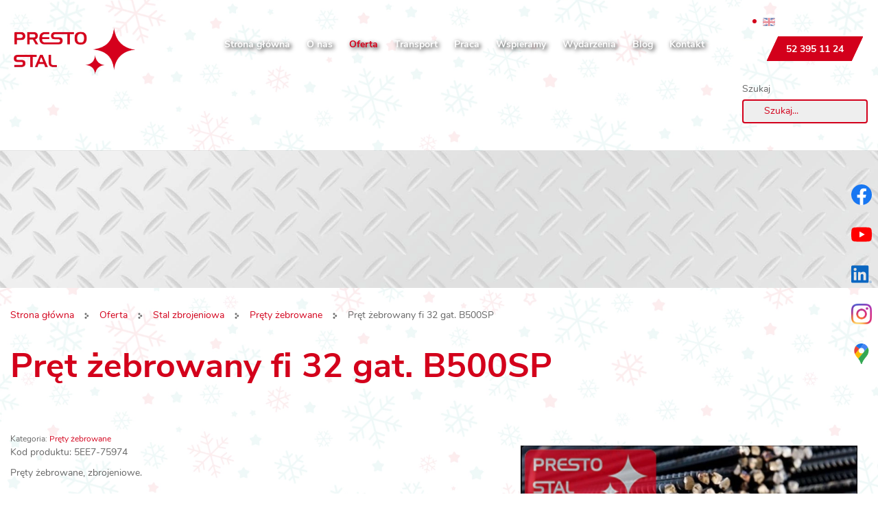

--- FILE ---
content_type: text/html; charset=utf-8
request_url: https://prestostal.pl/oferta/12-prety-zebrowane/18-pret-zebrowany-fi-32-gat-b500sp
body_size: 7529
content:
<!DOCTYPE html>
<html lang="pl-PL" itemscope itemtype="https://schema.org/WebPage">
<head>
<meta http-equiv="X-UA-Compatible" content="IE=edge">
<meta name="viewport" content="width=device-width, initial-scale=1">
<meta name="SKYPE_TOOLBAR" content="SKYPE_TOOLBAR_PARSER_COMPATIBLE">
<meta name="format-detection" content="telephone=no">
<meta charset="utf-8">
	<title>Pręt żebrowany fi 32   gat. B500SP</title>
	<link href="/images/design/favicon.ico" rel="icon" type="image/vnd.microsoft.icon">
	<link href="https://prestostal.pl/wyszukiwarka?format=opensearch" rel="search" title="OpenSearch Presto Stal" type="application/opensearchdescription+xml">
<link href="/media/plg_captcha_recaptcha_invisible/css/recaptcha_invisible.min.css?dc83b2" rel="stylesheet">
	<link href="/media/vendor/awesomplete/css/awesomplete.css?1.1.7" rel="stylesheet">
	
	<style>.block238 .breadcrumbs .divider {margin-left:15px;margin-right:15px;color:rgba(0, 0, 0, 1);}.block238 .breadcrumbs .active {color:rgba(0, 0, 0, 1);}.block238 .pathwayicon, .block238 .breadcrumbs span:not(:first-of-type) { position: relative; }.block238 .pathwayicon span { position: absolute; visibility: hidden; }
.block238 .breadcrumbs .divider {margin-left:15px;margin-right:15px;color:rgba(0, 0, 0, 1);}.block238 .breadcrumbs .active {color:rgba(0, 0, 0, 1);}
</style>

	
	
	
	
	
	
	
	
	
	
	
	
	
	
	
	
	
	
	
	
	
	
	<meta property="og:title" content="Pręt żebrowany fi 32   gat. B500SP">
	<meta property="og:description" content="Kod produktu: 5EE7-75974 Pręty żebrowane, zbrojeniowe. Wykorzystywane do produkcji elementów zbrojeniowych, belek budowlanych, ław, stropów, wieńców itp.. Oferujemy pręty najwyższej jakości. Dostarczany produkt jesteśmy w stanie przygotować na odpowiednią długość, w/g specyfikacji klienta....">
	<meta property="og:url" content="https://prestostal.pl/oferta/12-prety-zebrowane/18-pret-zebrowany-fi-32-gat-b500sp">
	<meta property="og:image" content="https://prestostal.pl/media/djcatalog2/images/item/0/pret-zebrowany-fi-32-gat-b500sp_f.webp">
	<meta property="og:image:width" content="1536">
	<meta property="og:image:height" content="1020">
	<meta property="twitter:card" content="summary">
	<meta property="twitter:title" content="Pręt żebrowany fi 32   gat. B500SP">
	<meta property="twitter:description" content="Kod produktu: 5EE7-75974 Pręty żebrowane, zbrojeniowe. Wykorzystywane do produkcji elementów zbrojeniowych, belek budowlanych, ław, stropów, wieńców itp.. Oferujemy pręty najwyższej jakości. Dostarczany produkt jesteśmy w stanie przygotować na odpowiednią długość, w/g specyfikacji klienta....">
	<meta property="twitter:image:src" content="https://prestostal.pl/media/djcatalog2/images/item/0/pret-zebrowany-fi-32-gat-b500sp_f.webp">
	<meta property="twitter:image:width" content="1536">
	<meta property="twitter:image:height" content="1020">
	<link rel="preload stylesheet" as="style" href="/cache/8013773e24a05f4372fcd4d8426c89f5.css" fetchpriority="high">
	<link rel="preload stylesheet" as="style" media="screen and (min-width: 768px)" href="/cache/desktop.css" fetchpriority="low">
	<link rel="alternate" href="https://prestostal.pl/oferta/12-prety-zebrowane/18-pret-zebrowany-fi-32-gat-b500sp" hreflang="pl">
	<link rel="alternate" href="https://prestostal.pl/oferta/12-prety-zebrowane/18-pret-zebrowany-fi-32-gat-b500sp" hreflang="x-default">
	<link href="https://prestostal.pl/oferta/12-prety-zebrowane/18-pret-zebrowany-fi-32-gat-b500sp" rel="canonical">



<script type="application/ld+json">{
    "@context": "https://schema.org",
    "@type": "LocalBusiness",
    "name": "PRESTO STAL Rafał Piechowski",
    "url": "https://prestostal.pl/",
    "image": "https://prestostal.pl/images/design/logo-1.webp#joomlaImage://local-images/design/logo-1.webp?width=330&height=126",
    "geo": {
        "@type": "GeoCoordinates",
        "latitude": 53.7181772,
        "longitude": 17.5992952
    },
    "address": {
        "@type": "PostalAddress",
        "streetAddress": "Kościerska 11 B",
        "addressLocality": "Chojnice",
        "postalCode": "89-620"
    },
    "telephone": "+48 52 395 11 24",
    "openingHours": [
        "Pon-Pt 7:00-16:00"
    ]
}</script>
</head>
      <body class="body-xl page light  lang-pl" data-itemid="562">

        <div id="wrapper">
            <div id="container">
                <header>
                                                <div class="center" data-center="1">
                    
                    <div class="clearfix"></div>
                </div>
                                </header>
                <div id="main"> 
                    <div class="center">                    <div id="system-message-container">
	</div>


                                        </div>
			        <div class="block582 header">

			
            <div class="col-xs-12">

								                <div class="inner row">
																								                    <div class="center" data-center="1">
												<div class="section582" data-position="sekcja-header-a_60dc3e6c9a41f" data-sid="582" data-parent="1">
<div class="clearfix"></div>
			        <div class="block577 ">

			
            <div class="col-lg-2 hidden-xs hidden-sm hidden-md">

								                <div class="inner text-center-sm">
																										
<a href="https://prestostal.pl/" class="logo">
    <img src="/images/design/logo-1.webp" alt="Wyroby hutnicze i hurtownia stali - Presto Stal">
</a>																		                    </div>
																				                    <div class="clearfix"></div>
                </div>
			                        </div>
			
			        <div class="block578  align-right align-center-xs align-center-sm align-center-md align-right-lg align-right-xl">

			
            <div class="col-xs-12 col-md-9 col-lg-8">

								                <div class="inner">
																										          <nav class="navbar navbar-default navbar-custom">
              <div class="navbar-header">
                  <div class="visible-md visible-sm visible-xs">
<a href="https://prestostal.pl/" class="logo">
    <img src="/images/design/logo-1.webp" alt="Wyroby hutnicze i hurtownia stali - Presto Stal">
</a>
</div>                <button type="button" class="navbar-toggle collapsed" data-toggle="collapse" data-target="#navbar-collapse-578" aria-expanded="false"><span class="sr-only">Toggle navigation</span> <span class="icon-bar"></span> <span class="icon-bar"></span> <span class="icon-bar"></span></button>
              </div>
              <div class="collapse navbar-collapse" id="navbar-collapse-578">
                <ul class="nav navbar-nav menu">
<li class="item-101">
<a href="/">Strona główna</a>
</li>
<li class="item-559">
<a href="/o-nas">O nas</a>
</li>
<li class="item-562 current active dropdown parent">
<a href="/oferta">Oferta</a>
            <a class="dropdown-toggle" href="#" data-toggle="dropdown" role="button" aria-haspopup="true" aria-expanded="false"> <span class="caret"></span></a><ul class="dropdown-menu"><li class="item-1336">
<a href="/oferta/prefabrykaty-budowlane-i-zbrojeniowe">Prefabrykaty budowlane i zbrojeniowe</a>
</li></ul>
</li>
<li class="item-784">
<a href="/transport">Transport</a>
</li>
<li class="item-785">
<a href="/praca">Praca</a>
</li>
<li class="item-786">
<a href="/wspieramy">Wspieramy</a>
</li>
<li class="item-571">
<a href="/wydarzenia">Wydarzenia</a>
</li>
<li class="item-572">
<a href="/blog">Blog</a>
</li>
<li class="item-577">
<a href="/kontakt">Kontakt</a>
</li>
</ul>
</div>
</nav>
																		                    </div>
																				                    <div class="clearfix"></div>
                </div>
			                        </div>
			
			        <div class="block579 ">

			
            <div class="col-xs-12 col-md-3 col-lg-2">

								                <div class="inner">
																										<div class="section579" data-position="sekcja-header-a-btn-i-lang_60dc3e6c9a41f" data-sid="579" data-parent="1">
<div class="clearfix"></div>
			        <div class="block580 ">

			
            <div class="col-xs-12">

								                <div class="inner text-right-xl text-right-lg text-right-md text-center-sm text-center-xs">
																										


<div class="mod-languages ">

    


<ul class="lang-inline">
            
                        <li class="" dir="ltr">
                                                            <img title="English (UK)" style="opacity:0.5" src="/media/mod_falang/images/en_gb.gif" alt="English (UK)">                                                                    </li>
        
    </ul>

</div>
<div class="clearfix"></div>																		                    </div>
																				                    <div class="clearfix"></div>
                </div>
			                        </div>
			
			        <div class="block581 ">

			
            <div class="col-xs-12">

								                <div class="inner text-right-xl text-right-lg text-right-md text-center-sm text-center-xs">
																										
	<div class="row"><div class="col-md-12"><p><a class="btn btn-default btn-default-size btn-extrak988rkic" href="tel:+48523951124">52 395 11 24</a></p></div></div>
																		                    </div>
																				                    <div class="clearfix"></div>
                </div>
			                        </div>
			<div class="clearfix"></div>
</div>																		                    </div>
																				                    <div class="clearfix"></div>
                </div>
			                        </div>
			
			        <div class="block611 ">

			
            <div class="col-xs-12 col-md-2 col-md-offset-10 col-lg-offset-10">

								                <div class="inner">
																										
<form class="mod-finder js-finder-searchform form-search" action="/wyszukiwarka" method="get" role="search">
    <label for="mod-finder-searchword611" class="visually-hidden finder">Szukaj</label><input type="text" name="q" id="mod-finder-searchword611" class="js-finder-search-query form-control" value="" placeholder="Szukaj...">
            </form>
																		                    </div>
																				                    <div class="clearfix"></div>
                </div>
			                        </div>
			<div class="clearfix"></div>
</div>						<div class="clearfix"></div>
</div>												                    </div>
																				                    <div class="clearfix"></div>
                </div>
			                        </div>
			<div class="clearfix"></div>
<div class="center"></div>
			        <div class="block239 ">

			
            <div class="col-xs-12 col-sm-12 hidden-xs">

								                <div class="inner row">
																										
<div class="banner">
<div class="inner">
<div class="center">
<div class="col-xs-12 title">
</div>
</div>
<div class="clearfix"></div>
</div>
<img src="https://prestostal.pl/images/design/baner.webp" alt="Metalowa warstwa">
</div>


																		                    </div>
																				                    <div class="clearfix"></div>
                </div>
			                        </div>
			<div class="clearfix"></div>
<div class="center">
			        <div class="block238 ">

			
            <div class="col-xs-12">

								                <div class="inner">
																										
<div class="breadcrumbs " itemscope itemtype="https://schema.org/BreadcrumbList">
    
    <span itemprop="itemListElement" itemscope itemtype="https://schema.org/ListItem"><a itemprop="item" href="/" class="pathwayicon">Strona główna<span itemprop="name">Strona główna</span></a><meta itemprop="position" content="1"></span><span class="divider"><img src="https://prestostal.pl/images/design/breadcrumbs-icon.webp" alt="Separator"></span><span itemprop="itemListElement" itemscope itemtype="https://schema.org/ListItem"><a itemprop="item" href="/oferta" class="pathway"><span itemprop="name">Oferta</span></a><meta itemprop="position" content="2"></span><span class="divider"><img src="https://prestostal.pl/images/design/breadcrumbs-icon.webp" alt="Separator"></span><span itemprop="itemListElement" itemscope itemtype="https://schema.org/ListItem"><a itemprop="item" href="/oferta/10-stal-zbrojeniowa" class="pathway"><span itemprop="name">Stal zbrojeniowa</span></a><meta itemprop="position" content="3"></span><span class="divider"><img src="https://prestostal.pl/images/design/breadcrumbs-icon.webp" alt="Separator"></span><span itemprop="itemListElement" itemscope itemtype="https://schema.org/ListItem"><a itemprop="item" href="/oferta/12-prety-zebrowane" class="pathway"><span itemprop="name">Pręty żebrowane</span></a><meta itemprop="position" content="4"></span><span class="divider"><img src="https://prestostal.pl/images/design/breadcrumbs-icon.webp" alt="Separator"></span><span itemprop="itemListElement" itemscope itemtype="https://schema.org/ListItem"><span itemprop="name">Pręt żebrowany fi 32   gat. B500SP</span><meta itemprop="position" content="5"></span>
</div>
																		                    </div>
																				                    <div class="clearfix"></div>
                </div>
			                        </div>
			
                      <div id="content" class="col-xs-12 col-lg-12">
                                                  <div data-content="1">
<div id="djcatalog" class="djc_clearfix djc_item djc_theme_domyslny"><div class="row">
<div class="col-xs-12 col-lg-12"><h1 class="djc_title">Pręt żebrowany fi 32   gat. B500SP</h1></div>

<div class="col-xs-12 col-lg-12"><hr></div>

<div class="col-xs-12 col-lg-12"><div class="djc_category_info"><small>Kategoria: <a href="/oferta/12-prety-zebrowane"><span>Pręty żebrowane</span></a></small></div></div>


<div class="col-xs-12">
<div class="col-xs-12 col-lg-5 pull-right"><div class="row">
            <div class="col-xs-12">
            <a data-gallery="djc_lb_0" data-title="Pręt żebrowany fi 32   gat. B500SP 1" href="/media/djcatalog2/images/item/0/pret-zebrowany-fi-32-gat-b500sp_f.webp">
                <img id="djc_mainimage" class="img-polaroid" alt="Pręt żebrowany fi 32   gat. B500SP 1" src="/media/djcatalog2/images/item/0/pret-zebrowany-fi-32-gat-b500sp_l.webp">
            </a>
        </div>
                    <div class="djc_thumbnails" id="djc_thumbnails">
                    <div class="col-xs-12 col-md-4">
            <a data-gallery="djc_lb_0" data-title="Pręt żebrowany fi 32   gat. B500SP 2" href="/media/djcatalog2/images/item/0/pret-zebrowany-fi-32-gat-b500sp.1_f.webp"><img class="img-polaroid" alt="Pręt żebrowany fi 32   gat. B500SP 2" src="/media/djcatalog2/images/item/0/pret-zebrowany-fi-32-gat-b500sp.1_l.webp"></a>
            </div>
                    <div class="col-xs-12 col-md-4">
            <a data-gallery="djc_lb_0" data-title="Pręt żebrowany fi 32   gat. B500SP 3" href="/media/djcatalog2/images/item/0/pret-zebrowany-fi-32-gat-b500sp.2_f.webp"><img class="img-polaroid" alt="Pręt żebrowany fi 32   gat. B500SP 3" src="/media/djcatalog2/images/item/0/pret-zebrowany-fi-32-gat-b500sp.2_l.webp"></a>
            </div>
                    <div class="col-xs-12 col-md-4">
            <a data-gallery="djc_lb_0" data-title="Pręt żebrowany fi 32   gat. B500SP 4" href="/media/djcatalog2/images/item/0/pret-zebrowany-fi-32-gat-b500sp.3_f.webp"><img class="img-polaroid" alt="Pręt żebrowany fi 32   gat. B500SP 4" src="/media/djcatalog2/images/item/0/pret-zebrowany-fi-32-gat-b500sp.3_l.webp"></a>
            </div>
                    </div>
        </div></div>
<p>Kod produktu:&nbsp;5EE7-75974</p>
<p>Pręty żebrowane, zbrojeniowe.<br><br>Wykorzystywane do&nbsp;produkcji elementów zbrojeniowych, belek budowlanych, ław, stropów, wieńców itp..<br>Oferujemy pręty najwyższej jakości.<br>Dostarczany produkt jesteśmy w&nbsp;stanie przygotować na&nbsp;odpowiednią długość, w/g specyfikacji klienta.</p>
<p>Możliwość transportu. <a href="/transport">Dowiedz&nbsp;się więcej</a>.</p>
<p>Sprzedający zastrzega sobie prawo do&nbsp;modyfikacji cen towaru, przed złożeniem zamówienia prosimy o&nbsp;kontakt z&nbsp;handlowcem w&nbsp;celu sprawdzenia cen. Zastrzegamy sobie możliwość czasowej niedostępności towaru. Cena kosztów dostawy naliczana jest po&nbsp;dokonaniu zamówienia. Ilość produktów oferowanych w&nbsp;sklepie jest zmienna i&nbsp;podlega stałej aktualizacji. W&nbsp;przypadku większej ilości zamówień, istnieje możliwość przygotowania dodatkowej oferty na&nbsp;produkty i&nbsp;naliczeniu dodatkowych rabatów.</p>
<p>Zamówienia będą realizowane, dopiero po&nbsp;konsultacji z&nbsp;handlowcem i&nbsp;potwierdzeniem przez niego wszelkich informacji wraz z&nbsp;uzgodnieniem kosztów dostawy. Wszelkie informacje dostępne są u&nbsp;naszych handlowców. Zapraszamy do&nbsp;kontaktu i&nbsp;zapoznaniem&nbsp;się z&nbsp;ofertą.</p>
</div>

<div class="col-xs-12 col-lg-12"></div>

<div class="col-xs-12 col-lg-12"></div>

<div class="col-xs-12 col-lg-12"></div>

<div class="col-xs-12 col-lg-12"></div>

<div class="col-xs-12 col-lg-12"></div>

<div class="col-xs-12 col-lg-12"></div>

<div class="col-xs-12 col-lg-12">
<div class="djc_toolbar"><button id="djc_contact_form_button" class="btn btn-primary btn-mini button">Zapytaj o ten produkt</button></div>
<div class="djc_clear"></div>
<div class="djc_contact_form_wrapper" id="contactform">
<div class="djc_contact_form">
	<form id="djc_contact_form" action="/oferta/12-prety-zebrowane/18-pret-zebrowany-fi-32-gat-b500sp" method="post" class="form-validate">
		<fieldset>
			<legend>Zapytaj o produkt</legend>
				<div class="control-group">
					<div class="control-label">
<label id="jform_contact_name-lbl" for="jform_contact_name" class="required">
    Imię, nazwisko<span class="star" aria-hidden="true">&#160;*</span></label>
</div>
					<div class="controls">

    
    <input type="text" name="jform[contact_name]" id="jform_contact_name" value="" class="form-control input form-control input-large required" size="40" required>

    

</div>
				</div>
				<div class="control-group">
					<div class="control-label">
<label id="jform_contact_email-lbl" for="jform_contact_email" class="required">
    Email<span class="star" aria-hidden="true">&#160;*</span></label>
</div>
					<div class="controls"><input type="email" inputmode="email" name="jform[contact_email]" class="form-control validate-email input form-control input-large required" id="jform_contact_email" value="" size="40" required></div>
				</div>
				
																												
				<div class="control-group">
					<div class="control-label">
<label id="jform_contact_subject-lbl" for="jform_contact_subject" class="required">
    Temat<span class="star" aria-hidden="true">&#160;*</span></label>
</div>
					<div class="controls">

    
    <input type="text" name="jform[contact_subject]" id="jform_contact_subject" value="Pręt żebrowany fi 32   gat. B500SP" class="form-control input form-control input-large required" size="40" required>

    

</div>
				</div>
				<div class="control-group">
					<div class="control-label">
<label id="jform_contact_message-lbl" for="jform_contact_message" class="required">
    Wiadomość<span class="star" aria-hidden="true">&#160;*</span></label>
</div>
					<div class="controls"><textarea name="jform[contact_message]" id="jform_contact_message" cols="50" rows="10" class="form-control input form-control input-large required" required></textarea></div>
				</div>
											<div class="control-group">
					<div class="control-label">
<label id="jform_contact_email_copy-lbl" for="jform_contact_email_copy">
    Wyślij do mnie kopię</label>
</div>
					<div class="controls">
<div class="form-check form-check-inline">
    <input type="checkbox" name="jform[contact_email_copy]" id="jform_contact_email_copy" class="form-check-input" value="0">
</div>
</div>
				</div>
										     			          			     			          			               			               			                    			                    	<div class="control-group">
			                         <div class="control-label">
			                            <label id="jform_captcha-lbl" for="jform_captcha" class="required">
    Weryfikacja<span class="star" aria-hidden="true">&#160;*</span></label>
			                            			                         </div>
			                         <div class="controls"><div id="jform_captcha" class=" required g-recaptcha" data-sitekey="6LdmCE4cAAAAALs0kaqJpAa2MPXQkJJmV2F0Xw5o" data-badge="bottomright" data-size="invisible" data-tabindex="0" data-callback="" data-expired-callback="" data-error-callback=""></div></div>
			                         </div>
			                    			               			          			     				<div class="controls">
					<button class="btn button validate" type="submit">Wyślij</button>
					<button id="djc_contact_form_button_close" class="btn button">Zamknij formularz</button>
					<input type="hidden" name="option" value="com_djcatalog2">
					<input type="hidden" name="task" value="item.contact">
					<input type="hidden" name="id" value="18:pret-zebrowany-fi-32-gat-b500sp">
					<input type="hidden" name="8d157d0ee8f5453e452a8b804d369616" value="1">				</div>
		</fieldset>
	</form>
</div>
</div>
</div>

<div class="col-xs-12 col-lg-12"></div>

<div class="col-xs-12 col-lg-12"></div>

</div></div>
</div>
                          <div class="clearfix"></div>
                                              </div>
                                          </div>
			        <div class="block183 ">

			
            <div class="col-xs-12">

								                <div class="inner row">
																										
<div class="parallax183">
  <div class="bg-wrap">
        <div class="text">
    <div class="center">
      <div class="row"><div class="col-md-12">
<p>Jeśli masz pytania, kliknij przycisk i napisz do nas za pomocą prostego formularza kontaktowego.&nbsp;</p>
<p><a class="btn btn-default btn-default-size" href="/kontakt">Czytaj więcej</a></p>
</div></div>      <div class="bg"></div>
      <div class="clearfix"></div>
      </div>
      </div>
      <div class="bg-image" data-mobilebg="url(https://prestostal.pl/images/design/parallax-c.webp) 50% 0 no-repeat">
  </div>
  </div>
</div>																		                    </div>
																				                    <div class="clearfix"></div>
                </div>
			                        </div>
			<div class="clearfix"></div>
<div class="center"></div>
			        <div class="block659 ">

			
            <div class="col-xs-12">

								                <div class="inner">
																										
	<div class="row"><div class="col-md-12">
<p>&nbsp;</p>
<p><img class="content-image" style="display: block; margin-left: auto; margin-right: auto;" src="/images/design/orly-nowa-grafika.webp" alt="orły grafika" width="133" height="150"></p>
<p>&nbsp;</p>
</div></div>
																		                    </div>
																				                    <div class="clearfix"></div>
                </div>
			                        </div>
			<div class="clearfix"></div>
<div class="center">
                    </div>                </div>
                <footer>
                    <div class="center" data-center="1">                    </div>
			        <div class="block424  align-center fixed">

			
            <div class="col-md-1 col-lg-1">

								                <div class="inner text-center">
																										
	<div class="gotoup  row"><div class="col-md-12 glyphicon glyphicon-chevron-up fixed-up"></div></div>
																		                    </div>
																				                    <div class="clearfix"></div>
                </div>
			                        </div>
			<div class="clearfix"></div>
<div class="center"></div>
			        <div class="block251 ">

			
            <div class="col-xs-12">

								                <div class="inner row">
																										
<div id="socialicons251" class="social-icons-container">
	<ul class="social-icons">
		<li><a class="csocial-link" href="https://www.facebook.com/PrestoStalChojnice/" target="_blank" rel="nofollow"><img src="https://prestostal.pl/media/mod_socialicons/img/icon-facebook.svg" alt="facebook"></a></li>
<li><a class="csocial-link" href="https://www.youtube.com/watch?v=V1S4TMShy8c" target="_blank" rel="nofollow"><img src="https://prestostal.pl/media/mod_socialicons/img/icon-youtube.svg" alt="youtube"></a></li>
<li><a class="csocial-link" href="https://pl.linkedin.com/in/rafa%C5%82-piechowski-3737b8368" target="_blank" rel="nofollow"><img src="https://prestostal.pl/media/mod_socialicons/img/icon-linkedin.svg" alt="linkedin"></a></li>
<li><a class="csocial-link" href="https://www.instagram.com/presto_stal/" target="_blank" rel="nofollow"><img src="https://prestostal.pl/media/mod_socialicons/img/icon-instagram.webp" alt="instagram"></a></li>
<li><a class="csocial-link" href="https://www.google.com/maps/place/PRESTO+STAL+-+pr%C4%99ty,+stal,+zbrojenia,+profile+stalowe,+blachy/@53.7181772,17.5992952,15z/data=!4m5!3m4!1s0x47024691a1ccab41:0x478606686f1ec72f!8m2!3d53.717882!4d17.5989191" target="_blank" rel="nofollow"><img src="https://prestostal.pl/images/design/gmaps.webp#joomlaImage://local-images/design/gmaps.webp?width=48&height=48" alt="Mapa"></a></li>	</ul>
</div>
																		                    </div>
																				                    <div class="clearfix"></div>
                </div>
			                        </div>
			<div class="clearfix"></div>
<div class="center"></div>
			        <div class="block598 ">

			
            <div class="col-xs-12">

								                <div class="inner row">
																										<div class="section598" data-position="sekcja-stopka-a_60dc52a1982fd" data-sid="598" data-parent="1">
<div class="clearfix"></div>
			        <div class="block595 ">

			
            <div class="col-xs-12">

								                <div class="inner row">
																										
	<div class="row"></div>
																		                    </div>
																				                    <div class="clearfix"></div>
                </div>
			                        </div>
			
			        <div class="block596  align-center">

			
            <div class="col-xs-12">

								                <div class="inner">
																										<div class="navbar-custom">
<ul class="nav nav-pills menu">
<li class="item-101">
<a href="/">Strona główna</a>
</li>
<li class="item-559">
<a href="/o-nas">O nas</a>
</li>
<li class="item-562 current parent">
<a href="/oferta">Oferta</a>
</li>
<li class="item-784">
<a href="/transport">Transport</a>
</li>
<li class="item-785">
<a href="/praca">Praca</a>
</li>
<li class="item-786">
<a href="/wspieramy">Wspieramy</a>
</li>
<li class="item-571">
<a href="/wydarzenia">Wydarzenia</a>
</li>
<li class="item-572">
<a href="/blog">Blog</a>
</li>
<li class="item-577">
<a href="/kontakt">Kontakt</a>
</li>
</ul>
</div>
																		                    </div>
																				                    <div class="clearfix"></div>
                </div>
			                        </div>
			
			        <div class="block597 ">

			
            <div class="col-xs-12">

								                <div class="inner">
																										
	<div class="row text-center">
<div class="col-md-4">
<p><span class="iconfont-phone"></span><br><a href="tel:+48523951124">+48 52 395 11 24</a></p>
<p>&nbsp;</p>
</div>
<div class="col-md-4">
<p><span class="iconfont-time-4"></span><br>Pon. - Pt.: 7:00 - 16:00 <br>Sobota: Nieczynne</p>
<p>&nbsp;</p>
</div>
<div class="col-md-4">
<p><span class="iconfont-pin-2"></span><br>Klawkowo, ul. Kościerska 11 B<br> 89-620 Chojnice</p>
<p>&nbsp;</p>
</div>
</div>
<div class="row"><div class="col-md-12">
<p><a href="/polityka-prywatnosci" target="_blank" rel="noopener noreferrer">Polityka prywatności</a><br><a href="/polityka-cookies" target="_blank" rel="noopener noreferrer">Polityka Cookies</a></p>
<p>Wszelkie prawa zastrzeżone © 2024&nbsp;<a href="https://panoramafirm.pl/" target="_blank" rel="nofollow noopener noreferrer">WeNet</a></p>
</div></div>
																		                    </div>
																				                    <div class="clearfix"></div>
                </div>
			                        </div>
			<div class="clearfix"></div>
</div>																		                    </div>
																				                    <div class="clearfix"></div>
                </div>
			                        </div>
			<div class="clearfix"></div>
<div class="center">
                    <div class="clearfix"></div>
</div>                </footer>
            </div>
        </div>
        <script src="/media/vendor/jquery/js/jquery.min.js?3.7.1"></script><script src="/media/legacy/js/jquery-noconflict.min.js?504da4"></script><script src="https://prestostal.pl/cache/8013773e24a05f4372fcd4d8426c89f5.js"></script><script type="application/json" class="joomla-script-options new">{"joomla.jtext":{"COM_DJCATALOG2_ADD_TO_CART_ERROR_COMBINATION_PARAMS_INVALID":"Please select all available features of this product.","COM_DJCATALOG2_PRODUCT_OUT_OF_STOCK":"niedostępny","COM_DJCATALOG2_PRODUCT_IN_STOCK":"w magazynie","COM_DJCATALOG2_PRODUCT_IN_STOCK_QTY":"W magazynie (%s items)","RLTA_BUTTON_SCROLL_LEFT":"Scroll buttons to the left","RLTA_BUTTON_SCROLL_RIGHT":"Scroll buttons to the right","MOD_FINDER_SEARCH_VALUE":"Szukaj...","COM_FINDER_SEARCH_FORM_LIST_LABEL":"Wyniki wyszukiwania","JLIB_JS_AJAX_ERROR_OTHER":"Wystąpił błąd podczas pobierania danych JSON: kod odpowiedzi HTTP %s.","JLIB_JS_AJAX_ERROR_PARSE":"Wystąpił błąd podczas przetwarzania następujących danych JSON:<br\/><code style=\"color:inherit;white-space:pre-wrap;padding:0;margin:0;border:0;background:inherit;\">%s<\/code>.","JLIB_FORM_CONTAINS_INVALID_FIELDS":"Nie można przesłać formularza, ponieważ brakuje w nim wymaganych danych. <br/> Popraw zaznaczone pola i spróbuj ponownie.","JLIB_FORM_FIELD_REQUIRED_VALUE":"Wypełnij to pole","JLIB_FORM_FIELD_REQUIRED_CHECK":"Musi być wybrana jedna z opcji","JLIB_FORM_FIELD_INVALID_VALUE":"Ta wartość jest nieprawidłowa"},"finder-search":{"url":"\/component\/finder\/?task=suggestions.suggest&format=json&tmpl=component&Itemid=101"},"system.paths":{"root":"","rootFull":"https:\/\/prestostal.pl\/","base":"","baseFull":"https:\/\/prestostal.pl\/"},"csrf.token":"8d157d0ee8f5453e452a8b804d369616","system.keepalive":{"interval":840000,"uri":"\/component\/ajax\/?format=json"}}</script><script src="/media/system/js/core.min.js?2cb912"></script><script src="/media/vendor/bootstrap/js/alert.min.js?5.3.3" type="module"></script><script src="/media/vendor/bootstrap/js/button.min.js?5.3.3" type="module"></script><script src="/media/vendor/bootstrap/js/carousel.min.js?5.3.3" type="module"></script><script src="/media/vendor/bootstrap/js/collapse.min.js?5.3.3" type="module"></script><script src="/media/vendor/bootstrap/js/dropdown.min.js?5.3.3" type="module"></script><script src="/media/vendor/bootstrap/js/modal.min.js?5.3.3" type="module"></script><script src="/media/vendor/bootstrap/js/offcanvas.min.js?5.3.3" type="module"></script><script src="/media/vendor/bootstrap/js/popover.min.js?5.3.3" type="module"></script><script src="/media/vendor/bootstrap/js/scrollspy.min.js?5.3.3" type="module"></script><script src="/media/vendor/bootstrap/js/tab.min.js?5.3.3" type="module"></script><script src="/media/vendor/bootstrap/js/toast.min.js?5.3.3" type="module"></script><script src="/media/system/js/keepalive.min.js?08e025" type="module"></script><script src="/media/system/js/fields/validate.min.js?8dcde2" type="module"></script><script src="/media/plg_captcha_recaptcha_invisible/js/recaptcha.min.js?dc83b2" defer></script><script src="https://www.google.com/recaptcha/api.js?onload=JoomlainitReCaptchaInvisible&amp;render=explicit&amp;hl=pl-PL" defer></script><script src="/media/vendor/awesomplete/js/awesomplete.min.js?1.1.7" defer></script><script src="/media/com_finder/js/finder.min.js?755761" type="module"></script><script>rltaSettings = {"switchToAccordions":true,"switchBreakPoint":576,"buttonScrollSpeed":5,"addHashToUrls":true,"rememberActive":false,"wrapButtons":false}</script><script>
				window.DJC2BaseUrl = "";
			</script>
</body>
</html>

--- FILE ---
content_type: text/html; charset=utf-8
request_url: https://www.google.com/recaptcha/api2/anchor?ar=1&k=6LdmCE4cAAAAALs0kaqJpAa2MPXQkJJmV2F0Xw5o&co=aHR0cHM6Ly9wcmVzdG9zdGFsLnBsOjQ0Mw..&hl=pl&v=PoyoqOPhxBO7pBk68S4YbpHZ&size=invisible&badge=bottomright&anchor-ms=20000&execute-ms=30000&cb=p2x2lpnklgeg
body_size: 48809
content:
<!DOCTYPE HTML><html dir="ltr" lang="pl"><head><meta http-equiv="Content-Type" content="text/html; charset=UTF-8">
<meta http-equiv="X-UA-Compatible" content="IE=edge">
<title>reCAPTCHA</title>
<style type="text/css">
/* cyrillic-ext */
@font-face {
  font-family: 'Roboto';
  font-style: normal;
  font-weight: 400;
  font-stretch: 100%;
  src: url(//fonts.gstatic.com/s/roboto/v48/KFO7CnqEu92Fr1ME7kSn66aGLdTylUAMa3GUBHMdazTgWw.woff2) format('woff2');
  unicode-range: U+0460-052F, U+1C80-1C8A, U+20B4, U+2DE0-2DFF, U+A640-A69F, U+FE2E-FE2F;
}
/* cyrillic */
@font-face {
  font-family: 'Roboto';
  font-style: normal;
  font-weight: 400;
  font-stretch: 100%;
  src: url(//fonts.gstatic.com/s/roboto/v48/KFO7CnqEu92Fr1ME7kSn66aGLdTylUAMa3iUBHMdazTgWw.woff2) format('woff2');
  unicode-range: U+0301, U+0400-045F, U+0490-0491, U+04B0-04B1, U+2116;
}
/* greek-ext */
@font-face {
  font-family: 'Roboto';
  font-style: normal;
  font-weight: 400;
  font-stretch: 100%;
  src: url(//fonts.gstatic.com/s/roboto/v48/KFO7CnqEu92Fr1ME7kSn66aGLdTylUAMa3CUBHMdazTgWw.woff2) format('woff2');
  unicode-range: U+1F00-1FFF;
}
/* greek */
@font-face {
  font-family: 'Roboto';
  font-style: normal;
  font-weight: 400;
  font-stretch: 100%;
  src: url(//fonts.gstatic.com/s/roboto/v48/KFO7CnqEu92Fr1ME7kSn66aGLdTylUAMa3-UBHMdazTgWw.woff2) format('woff2');
  unicode-range: U+0370-0377, U+037A-037F, U+0384-038A, U+038C, U+038E-03A1, U+03A3-03FF;
}
/* math */
@font-face {
  font-family: 'Roboto';
  font-style: normal;
  font-weight: 400;
  font-stretch: 100%;
  src: url(//fonts.gstatic.com/s/roboto/v48/KFO7CnqEu92Fr1ME7kSn66aGLdTylUAMawCUBHMdazTgWw.woff2) format('woff2');
  unicode-range: U+0302-0303, U+0305, U+0307-0308, U+0310, U+0312, U+0315, U+031A, U+0326-0327, U+032C, U+032F-0330, U+0332-0333, U+0338, U+033A, U+0346, U+034D, U+0391-03A1, U+03A3-03A9, U+03B1-03C9, U+03D1, U+03D5-03D6, U+03F0-03F1, U+03F4-03F5, U+2016-2017, U+2034-2038, U+203C, U+2040, U+2043, U+2047, U+2050, U+2057, U+205F, U+2070-2071, U+2074-208E, U+2090-209C, U+20D0-20DC, U+20E1, U+20E5-20EF, U+2100-2112, U+2114-2115, U+2117-2121, U+2123-214F, U+2190, U+2192, U+2194-21AE, U+21B0-21E5, U+21F1-21F2, U+21F4-2211, U+2213-2214, U+2216-22FF, U+2308-230B, U+2310, U+2319, U+231C-2321, U+2336-237A, U+237C, U+2395, U+239B-23B7, U+23D0, U+23DC-23E1, U+2474-2475, U+25AF, U+25B3, U+25B7, U+25BD, U+25C1, U+25CA, U+25CC, U+25FB, U+266D-266F, U+27C0-27FF, U+2900-2AFF, U+2B0E-2B11, U+2B30-2B4C, U+2BFE, U+3030, U+FF5B, U+FF5D, U+1D400-1D7FF, U+1EE00-1EEFF;
}
/* symbols */
@font-face {
  font-family: 'Roboto';
  font-style: normal;
  font-weight: 400;
  font-stretch: 100%;
  src: url(//fonts.gstatic.com/s/roboto/v48/KFO7CnqEu92Fr1ME7kSn66aGLdTylUAMaxKUBHMdazTgWw.woff2) format('woff2');
  unicode-range: U+0001-000C, U+000E-001F, U+007F-009F, U+20DD-20E0, U+20E2-20E4, U+2150-218F, U+2190, U+2192, U+2194-2199, U+21AF, U+21E6-21F0, U+21F3, U+2218-2219, U+2299, U+22C4-22C6, U+2300-243F, U+2440-244A, U+2460-24FF, U+25A0-27BF, U+2800-28FF, U+2921-2922, U+2981, U+29BF, U+29EB, U+2B00-2BFF, U+4DC0-4DFF, U+FFF9-FFFB, U+10140-1018E, U+10190-1019C, U+101A0, U+101D0-101FD, U+102E0-102FB, U+10E60-10E7E, U+1D2C0-1D2D3, U+1D2E0-1D37F, U+1F000-1F0FF, U+1F100-1F1AD, U+1F1E6-1F1FF, U+1F30D-1F30F, U+1F315, U+1F31C, U+1F31E, U+1F320-1F32C, U+1F336, U+1F378, U+1F37D, U+1F382, U+1F393-1F39F, U+1F3A7-1F3A8, U+1F3AC-1F3AF, U+1F3C2, U+1F3C4-1F3C6, U+1F3CA-1F3CE, U+1F3D4-1F3E0, U+1F3ED, U+1F3F1-1F3F3, U+1F3F5-1F3F7, U+1F408, U+1F415, U+1F41F, U+1F426, U+1F43F, U+1F441-1F442, U+1F444, U+1F446-1F449, U+1F44C-1F44E, U+1F453, U+1F46A, U+1F47D, U+1F4A3, U+1F4B0, U+1F4B3, U+1F4B9, U+1F4BB, U+1F4BF, U+1F4C8-1F4CB, U+1F4D6, U+1F4DA, U+1F4DF, U+1F4E3-1F4E6, U+1F4EA-1F4ED, U+1F4F7, U+1F4F9-1F4FB, U+1F4FD-1F4FE, U+1F503, U+1F507-1F50B, U+1F50D, U+1F512-1F513, U+1F53E-1F54A, U+1F54F-1F5FA, U+1F610, U+1F650-1F67F, U+1F687, U+1F68D, U+1F691, U+1F694, U+1F698, U+1F6AD, U+1F6B2, U+1F6B9-1F6BA, U+1F6BC, U+1F6C6-1F6CF, U+1F6D3-1F6D7, U+1F6E0-1F6EA, U+1F6F0-1F6F3, U+1F6F7-1F6FC, U+1F700-1F7FF, U+1F800-1F80B, U+1F810-1F847, U+1F850-1F859, U+1F860-1F887, U+1F890-1F8AD, U+1F8B0-1F8BB, U+1F8C0-1F8C1, U+1F900-1F90B, U+1F93B, U+1F946, U+1F984, U+1F996, U+1F9E9, U+1FA00-1FA6F, U+1FA70-1FA7C, U+1FA80-1FA89, U+1FA8F-1FAC6, U+1FACE-1FADC, U+1FADF-1FAE9, U+1FAF0-1FAF8, U+1FB00-1FBFF;
}
/* vietnamese */
@font-face {
  font-family: 'Roboto';
  font-style: normal;
  font-weight: 400;
  font-stretch: 100%;
  src: url(//fonts.gstatic.com/s/roboto/v48/KFO7CnqEu92Fr1ME7kSn66aGLdTylUAMa3OUBHMdazTgWw.woff2) format('woff2');
  unicode-range: U+0102-0103, U+0110-0111, U+0128-0129, U+0168-0169, U+01A0-01A1, U+01AF-01B0, U+0300-0301, U+0303-0304, U+0308-0309, U+0323, U+0329, U+1EA0-1EF9, U+20AB;
}
/* latin-ext */
@font-face {
  font-family: 'Roboto';
  font-style: normal;
  font-weight: 400;
  font-stretch: 100%;
  src: url(//fonts.gstatic.com/s/roboto/v48/KFO7CnqEu92Fr1ME7kSn66aGLdTylUAMa3KUBHMdazTgWw.woff2) format('woff2');
  unicode-range: U+0100-02BA, U+02BD-02C5, U+02C7-02CC, U+02CE-02D7, U+02DD-02FF, U+0304, U+0308, U+0329, U+1D00-1DBF, U+1E00-1E9F, U+1EF2-1EFF, U+2020, U+20A0-20AB, U+20AD-20C0, U+2113, U+2C60-2C7F, U+A720-A7FF;
}
/* latin */
@font-face {
  font-family: 'Roboto';
  font-style: normal;
  font-weight: 400;
  font-stretch: 100%;
  src: url(//fonts.gstatic.com/s/roboto/v48/KFO7CnqEu92Fr1ME7kSn66aGLdTylUAMa3yUBHMdazQ.woff2) format('woff2');
  unicode-range: U+0000-00FF, U+0131, U+0152-0153, U+02BB-02BC, U+02C6, U+02DA, U+02DC, U+0304, U+0308, U+0329, U+2000-206F, U+20AC, U+2122, U+2191, U+2193, U+2212, U+2215, U+FEFF, U+FFFD;
}
/* cyrillic-ext */
@font-face {
  font-family: 'Roboto';
  font-style: normal;
  font-weight: 500;
  font-stretch: 100%;
  src: url(//fonts.gstatic.com/s/roboto/v48/KFO7CnqEu92Fr1ME7kSn66aGLdTylUAMa3GUBHMdazTgWw.woff2) format('woff2');
  unicode-range: U+0460-052F, U+1C80-1C8A, U+20B4, U+2DE0-2DFF, U+A640-A69F, U+FE2E-FE2F;
}
/* cyrillic */
@font-face {
  font-family: 'Roboto';
  font-style: normal;
  font-weight: 500;
  font-stretch: 100%;
  src: url(//fonts.gstatic.com/s/roboto/v48/KFO7CnqEu92Fr1ME7kSn66aGLdTylUAMa3iUBHMdazTgWw.woff2) format('woff2');
  unicode-range: U+0301, U+0400-045F, U+0490-0491, U+04B0-04B1, U+2116;
}
/* greek-ext */
@font-face {
  font-family: 'Roboto';
  font-style: normal;
  font-weight: 500;
  font-stretch: 100%;
  src: url(//fonts.gstatic.com/s/roboto/v48/KFO7CnqEu92Fr1ME7kSn66aGLdTylUAMa3CUBHMdazTgWw.woff2) format('woff2');
  unicode-range: U+1F00-1FFF;
}
/* greek */
@font-face {
  font-family: 'Roboto';
  font-style: normal;
  font-weight: 500;
  font-stretch: 100%;
  src: url(//fonts.gstatic.com/s/roboto/v48/KFO7CnqEu92Fr1ME7kSn66aGLdTylUAMa3-UBHMdazTgWw.woff2) format('woff2');
  unicode-range: U+0370-0377, U+037A-037F, U+0384-038A, U+038C, U+038E-03A1, U+03A3-03FF;
}
/* math */
@font-face {
  font-family: 'Roboto';
  font-style: normal;
  font-weight: 500;
  font-stretch: 100%;
  src: url(//fonts.gstatic.com/s/roboto/v48/KFO7CnqEu92Fr1ME7kSn66aGLdTylUAMawCUBHMdazTgWw.woff2) format('woff2');
  unicode-range: U+0302-0303, U+0305, U+0307-0308, U+0310, U+0312, U+0315, U+031A, U+0326-0327, U+032C, U+032F-0330, U+0332-0333, U+0338, U+033A, U+0346, U+034D, U+0391-03A1, U+03A3-03A9, U+03B1-03C9, U+03D1, U+03D5-03D6, U+03F0-03F1, U+03F4-03F5, U+2016-2017, U+2034-2038, U+203C, U+2040, U+2043, U+2047, U+2050, U+2057, U+205F, U+2070-2071, U+2074-208E, U+2090-209C, U+20D0-20DC, U+20E1, U+20E5-20EF, U+2100-2112, U+2114-2115, U+2117-2121, U+2123-214F, U+2190, U+2192, U+2194-21AE, U+21B0-21E5, U+21F1-21F2, U+21F4-2211, U+2213-2214, U+2216-22FF, U+2308-230B, U+2310, U+2319, U+231C-2321, U+2336-237A, U+237C, U+2395, U+239B-23B7, U+23D0, U+23DC-23E1, U+2474-2475, U+25AF, U+25B3, U+25B7, U+25BD, U+25C1, U+25CA, U+25CC, U+25FB, U+266D-266F, U+27C0-27FF, U+2900-2AFF, U+2B0E-2B11, U+2B30-2B4C, U+2BFE, U+3030, U+FF5B, U+FF5D, U+1D400-1D7FF, U+1EE00-1EEFF;
}
/* symbols */
@font-face {
  font-family: 'Roboto';
  font-style: normal;
  font-weight: 500;
  font-stretch: 100%;
  src: url(//fonts.gstatic.com/s/roboto/v48/KFO7CnqEu92Fr1ME7kSn66aGLdTylUAMaxKUBHMdazTgWw.woff2) format('woff2');
  unicode-range: U+0001-000C, U+000E-001F, U+007F-009F, U+20DD-20E0, U+20E2-20E4, U+2150-218F, U+2190, U+2192, U+2194-2199, U+21AF, U+21E6-21F0, U+21F3, U+2218-2219, U+2299, U+22C4-22C6, U+2300-243F, U+2440-244A, U+2460-24FF, U+25A0-27BF, U+2800-28FF, U+2921-2922, U+2981, U+29BF, U+29EB, U+2B00-2BFF, U+4DC0-4DFF, U+FFF9-FFFB, U+10140-1018E, U+10190-1019C, U+101A0, U+101D0-101FD, U+102E0-102FB, U+10E60-10E7E, U+1D2C0-1D2D3, U+1D2E0-1D37F, U+1F000-1F0FF, U+1F100-1F1AD, U+1F1E6-1F1FF, U+1F30D-1F30F, U+1F315, U+1F31C, U+1F31E, U+1F320-1F32C, U+1F336, U+1F378, U+1F37D, U+1F382, U+1F393-1F39F, U+1F3A7-1F3A8, U+1F3AC-1F3AF, U+1F3C2, U+1F3C4-1F3C6, U+1F3CA-1F3CE, U+1F3D4-1F3E0, U+1F3ED, U+1F3F1-1F3F3, U+1F3F5-1F3F7, U+1F408, U+1F415, U+1F41F, U+1F426, U+1F43F, U+1F441-1F442, U+1F444, U+1F446-1F449, U+1F44C-1F44E, U+1F453, U+1F46A, U+1F47D, U+1F4A3, U+1F4B0, U+1F4B3, U+1F4B9, U+1F4BB, U+1F4BF, U+1F4C8-1F4CB, U+1F4D6, U+1F4DA, U+1F4DF, U+1F4E3-1F4E6, U+1F4EA-1F4ED, U+1F4F7, U+1F4F9-1F4FB, U+1F4FD-1F4FE, U+1F503, U+1F507-1F50B, U+1F50D, U+1F512-1F513, U+1F53E-1F54A, U+1F54F-1F5FA, U+1F610, U+1F650-1F67F, U+1F687, U+1F68D, U+1F691, U+1F694, U+1F698, U+1F6AD, U+1F6B2, U+1F6B9-1F6BA, U+1F6BC, U+1F6C6-1F6CF, U+1F6D3-1F6D7, U+1F6E0-1F6EA, U+1F6F0-1F6F3, U+1F6F7-1F6FC, U+1F700-1F7FF, U+1F800-1F80B, U+1F810-1F847, U+1F850-1F859, U+1F860-1F887, U+1F890-1F8AD, U+1F8B0-1F8BB, U+1F8C0-1F8C1, U+1F900-1F90B, U+1F93B, U+1F946, U+1F984, U+1F996, U+1F9E9, U+1FA00-1FA6F, U+1FA70-1FA7C, U+1FA80-1FA89, U+1FA8F-1FAC6, U+1FACE-1FADC, U+1FADF-1FAE9, U+1FAF0-1FAF8, U+1FB00-1FBFF;
}
/* vietnamese */
@font-face {
  font-family: 'Roboto';
  font-style: normal;
  font-weight: 500;
  font-stretch: 100%;
  src: url(//fonts.gstatic.com/s/roboto/v48/KFO7CnqEu92Fr1ME7kSn66aGLdTylUAMa3OUBHMdazTgWw.woff2) format('woff2');
  unicode-range: U+0102-0103, U+0110-0111, U+0128-0129, U+0168-0169, U+01A0-01A1, U+01AF-01B0, U+0300-0301, U+0303-0304, U+0308-0309, U+0323, U+0329, U+1EA0-1EF9, U+20AB;
}
/* latin-ext */
@font-face {
  font-family: 'Roboto';
  font-style: normal;
  font-weight: 500;
  font-stretch: 100%;
  src: url(//fonts.gstatic.com/s/roboto/v48/KFO7CnqEu92Fr1ME7kSn66aGLdTylUAMa3KUBHMdazTgWw.woff2) format('woff2');
  unicode-range: U+0100-02BA, U+02BD-02C5, U+02C7-02CC, U+02CE-02D7, U+02DD-02FF, U+0304, U+0308, U+0329, U+1D00-1DBF, U+1E00-1E9F, U+1EF2-1EFF, U+2020, U+20A0-20AB, U+20AD-20C0, U+2113, U+2C60-2C7F, U+A720-A7FF;
}
/* latin */
@font-face {
  font-family: 'Roboto';
  font-style: normal;
  font-weight: 500;
  font-stretch: 100%;
  src: url(//fonts.gstatic.com/s/roboto/v48/KFO7CnqEu92Fr1ME7kSn66aGLdTylUAMa3yUBHMdazQ.woff2) format('woff2');
  unicode-range: U+0000-00FF, U+0131, U+0152-0153, U+02BB-02BC, U+02C6, U+02DA, U+02DC, U+0304, U+0308, U+0329, U+2000-206F, U+20AC, U+2122, U+2191, U+2193, U+2212, U+2215, U+FEFF, U+FFFD;
}
/* cyrillic-ext */
@font-face {
  font-family: 'Roboto';
  font-style: normal;
  font-weight: 900;
  font-stretch: 100%;
  src: url(//fonts.gstatic.com/s/roboto/v48/KFO7CnqEu92Fr1ME7kSn66aGLdTylUAMa3GUBHMdazTgWw.woff2) format('woff2');
  unicode-range: U+0460-052F, U+1C80-1C8A, U+20B4, U+2DE0-2DFF, U+A640-A69F, U+FE2E-FE2F;
}
/* cyrillic */
@font-face {
  font-family: 'Roboto';
  font-style: normal;
  font-weight: 900;
  font-stretch: 100%;
  src: url(//fonts.gstatic.com/s/roboto/v48/KFO7CnqEu92Fr1ME7kSn66aGLdTylUAMa3iUBHMdazTgWw.woff2) format('woff2');
  unicode-range: U+0301, U+0400-045F, U+0490-0491, U+04B0-04B1, U+2116;
}
/* greek-ext */
@font-face {
  font-family: 'Roboto';
  font-style: normal;
  font-weight: 900;
  font-stretch: 100%;
  src: url(//fonts.gstatic.com/s/roboto/v48/KFO7CnqEu92Fr1ME7kSn66aGLdTylUAMa3CUBHMdazTgWw.woff2) format('woff2');
  unicode-range: U+1F00-1FFF;
}
/* greek */
@font-face {
  font-family: 'Roboto';
  font-style: normal;
  font-weight: 900;
  font-stretch: 100%;
  src: url(//fonts.gstatic.com/s/roboto/v48/KFO7CnqEu92Fr1ME7kSn66aGLdTylUAMa3-UBHMdazTgWw.woff2) format('woff2');
  unicode-range: U+0370-0377, U+037A-037F, U+0384-038A, U+038C, U+038E-03A1, U+03A3-03FF;
}
/* math */
@font-face {
  font-family: 'Roboto';
  font-style: normal;
  font-weight: 900;
  font-stretch: 100%;
  src: url(//fonts.gstatic.com/s/roboto/v48/KFO7CnqEu92Fr1ME7kSn66aGLdTylUAMawCUBHMdazTgWw.woff2) format('woff2');
  unicode-range: U+0302-0303, U+0305, U+0307-0308, U+0310, U+0312, U+0315, U+031A, U+0326-0327, U+032C, U+032F-0330, U+0332-0333, U+0338, U+033A, U+0346, U+034D, U+0391-03A1, U+03A3-03A9, U+03B1-03C9, U+03D1, U+03D5-03D6, U+03F0-03F1, U+03F4-03F5, U+2016-2017, U+2034-2038, U+203C, U+2040, U+2043, U+2047, U+2050, U+2057, U+205F, U+2070-2071, U+2074-208E, U+2090-209C, U+20D0-20DC, U+20E1, U+20E5-20EF, U+2100-2112, U+2114-2115, U+2117-2121, U+2123-214F, U+2190, U+2192, U+2194-21AE, U+21B0-21E5, U+21F1-21F2, U+21F4-2211, U+2213-2214, U+2216-22FF, U+2308-230B, U+2310, U+2319, U+231C-2321, U+2336-237A, U+237C, U+2395, U+239B-23B7, U+23D0, U+23DC-23E1, U+2474-2475, U+25AF, U+25B3, U+25B7, U+25BD, U+25C1, U+25CA, U+25CC, U+25FB, U+266D-266F, U+27C0-27FF, U+2900-2AFF, U+2B0E-2B11, U+2B30-2B4C, U+2BFE, U+3030, U+FF5B, U+FF5D, U+1D400-1D7FF, U+1EE00-1EEFF;
}
/* symbols */
@font-face {
  font-family: 'Roboto';
  font-style: normal;
  font-weight: 900;
  font-stretch: 100%;
  src: url(//fonts.gstatic.com/s/roboto/v48/KFO7CnqEu92Fr1ME7kSn66aGLdTylUAMaxKUBHMdazTgWw.woff2) format('woff2');
  unicode-range: U+0001-000C, U+000E-001F, U+007F-009F, U+20DD-20E0, U+20E2-20E4, U+2150-218F, U+2190, U+2192, U+2194-2199, U+21AF, U+21E6-21F0, U+21F3, U+2218-2219, U+2299, U+22C4-22C6, U+2300-243F, U+2440-244A, U+2460-24FF, U+25A0-27BF, U+2800-28FF, U+2921-2922, U+2981, U+29BF, U+29EB, U+2B00-2BFF, U+4DC0-4DFF, U+FFF9-FFFB, U+10140-1018E, U+10190-1019C, U+101A0, U+101D0-101FD, U+102E0-102FB, U+10E60-10E7E, U+1D2C0-1D2D3, U+1D2E0-1D37F, U+1F000-1F0FF, U+1F100-1F1AD, U+1F1E6-1F1FF, U+1F30D-1F30F, U+1F315, U+1F31C, U+1F31E, U+1F320-1F32C, U+1F336, U+1F378, U+1F37D, U+1F382, U+1F393-1F39F, U+1F3A7-1F3A8, U+1F3AC-1F3AF, U+1F3C2, U+1F3C4-1F3C6, U+1F3CA-1F3CE, U+1F3D4-1F3E0, U+1F3ED, U+1F3F1-1F3F3, U+1F3F5-1F3F7, U+1F408, U+1F415, U+1F41F, U+1F426, U+1F43F, U+1F441-1F442, U+1F444, U+1F446-1F449, U+1F44C-1F44E, U+1F453, U+1F46A, U+1F47D, U+1F4A3, U+1F4B0, U+1F4B3, U+1F4B9, U+1F4BB, U+1F4BF, U+1F4C8-1F4CB, U+1F4D6, U+1F4DA, U+1F4DF, U+1F4E3-1F4E6, U+1F4EA-1F4ED, U+1F4F7, U+1F4F9-1F4FB, U+1F4FD-1F4FE, U+1F503, U+1F507-1F50B, U+1F50D, U+1F512-1F513, U+1F53E-1F54A, U+1F54F-1F5FA, U+1F610, U+1F650-1F67F, U+1F687, U+1F68D, U+1F691, U+1F694, U+1F698, U+1F6AD, U+1F6B2, U+1F6B9-1F6BA, U+1F6BC, U+1F6C6-1F6CF, U+1F6D3-1F6D7, U+1F6E0-1F6EA, U+1F6F0-1F6F3, U+1F6F7-1F6FC, U+1F700-1F7FF, U+1F800-1F80B, U+1F810-1F847, U+1F850-1F859, U+1F860-1F887, U+1F890-1F8AD, U+1F8B0-1F8BB, U+1F8C0-1F8C1, U+1F900-1F90B, U+1F93B, U+1F946, U+1F984, U+1F996, U+1F9E9, U+1FA00-1FA6F, U+1FA70-1FA7C, U+1FA80-1FA89, U+1FA8F-1FAC6, U+1FACE-1FADC, U+1FADF-1FAE9, U+1FAF0-1FAF8, U+1FB00-1FBFF;
}
/* vietnamese */
@font-face {
  font-family: 'Roboto';
  font-style: normal;
  font-weight: 900;
  font-stretch: 100%;
  src: url(//fonts.gstatic.com/s/roboto/v48/KFO7CnqEu92Fr1ME7kSn66aGLdTylUAMa3OUBHMdazTgWw.woff2) format('woff2');
  unicode-range: U+0102-0103, U+0110-0111, U+0128-0129, U+0168-0169, U+01A0-01A1, U+01AF-01B0, U+0300-0301, U+0303-0304, U+0308-0309, U+0323, U+0329, U+1EA0-1EF9, U+20AB;
}
/* latin-ext */
@font-face {
  font-family: 'Roboto';
  font-style: normal;
  font-weight: 900;
  font-stretch: 100%;
  src: url(//fonts.gstatic.com/s/roboto/v48/KFO7CnqEu92Fr1ME7kSn66aGLdTylUAMa3KUBHMdazTgWw.woff2) format('woff2');
  unicode-range: U+0100-02BA, U+02BD-02C5, U+02C7-02CC, U+02CE-02D7, U+02DD-02FF, U+0304, U+0308, U+0329, U+1D00-1DBF, U+1E00-1E9F, U+1EF2-1EFF, U+2020, U+20A0-20AB, U+20AD-20C0, U+2113, U+2C60-2C7F, U+A720-A7FF;
}
/* latin */
@font-face {
  font-family: 'Roboto';
  font-style: normal;
  font-weight: 900;
  font-stretch: 100%;
  src: url(//fonts.gstatic.com/s/roboto/v48/KFO7CnqEu92Fr1ME7kSn66aGLdTylUAMa3yUBHMdazQ.woff2) format('woff2');
  unicode-range: U+0000-00FF, U+0131, U+0152-0153, U+02BB-02BC, U+02C6, U+02DA, U+02DC, U+0304, U+0308, U+0329, U+2000-206F, U+20AC, U+2122, U+2191, U+2193, U+2212, U+2215, U+FEFF, U+FFFD;
}

</style>
<link rel="stylesheet" type="text/css" href="https://www.gstatic.com/recaptcha/releases/PoyoqOPhxBO7pBk68S4YbpHZ/styles__ltr.css">
<script nonce="VwfenH5vWyUWPtcH0vlKJw" type="text/javascript">window['__recaptcha_api'] = 'https://www.google.com/recaptcha/api2/';</script>
<script type="text/javascript" src="https://www.gstatic.com/recaptcha/releases/PoyoqOPhxBO7pBk68S4YbpHZ/recaptcha__pl.js" nonce="VwfenH5vWyUWPtcH0vlKJw">
      
    </script></head>
<body><div id="rc-anchor-alert" class="rc-anchor-alert"></div>
<input type="hidden" id="recaptcha-token" value="[base64]">
<script type="text/javascript" nonce="VwfenH5vWyUWPtcH0vlKJw">
      recaptcha.anchor.Main.init("[\x22ainput\x22,[\x22bgdata\x22,\x22\x22,\[base64]/[base64]/UltIKytdPWE6KGE8MjA0OD9SW0grK109YT4+NnwxOTI6KChhJjY0NTEyKT09NTUyOTYmJnErMTxoLmxlbmd0aCYmKGguY2hhckNvZGVBdChxKzEpJjY0NTEyKT09NTYzMjA/[base64]/MjU1OlI/[base64]/[base64]/[base64]/[base64]/[base64]/[base64]/[base64]/[base64]/[base64]/[base64]\x22,\[base64]\\u003d\x22,\x22wqlMwr1mwoFkw4R5f8KBJRvDqsOqw7zCucKdWHhHwohDWDt7w7HDvnPCv0IrTsOkCkPDqkzDt8KKwp7DkBgTw4DCmMKzw68kUsKVwr/DjjXDkk7DjDk+wrTDvVDDnW8EIMOPDsK7wrbDkT3DjhrDk8Kfwq8uwq9PCsOww4wGw7sbXsKKwqgrJMOmWntZA8O2DcOlSQ5ww6EJwrbChMOGwqRrwpTCtCvDpTpccRzCuz/DgMK2w5BGwpvDnBzCqC0ywrrCq8Kdw6DCigwNwoLDhFLCjcKzZsKow6nDjcKlwqHDmEIXwoJHwp3CpMOiBcKIwr3ChSA8KB5tRsKJwplSThYuwphVTsKVw7HCsMOKGRXDncOKYsKKU8KQI1UgwrbCg8KuenvCocKTIk/CpsKib8KywrA8aDbCrsK5wobDq8OORsK/w58yw453DDMON1ZLw7jCq8OqeUJNOcOkw47ClsOdwop7wonDn3RzMcKGw6Z/IRLCosKtw7XDpU/DpgnDo8Ksw6dfbw1pw4Unw4fDjcK2w51LwozDgQYRwozCjsOsJEd5wptpw7cNw5gowr8hD8Ovw41qVG4nFULCoVYUJFk4wp7Cv0FmBn3DuwjDq8KuAsO2QXDChXp/[base64]/[base64]/DnD1UDhfCjUHCriU8w6vCtzrDuMKOw7TCsyEKbcKHcnc3XMO2QcOEwqjDisOHw6wBw6bCrsOLd33Dhm1pwpzDk1BWJsKiwr11wqbCrQHCr1xBUhMjw6LDp8OqwoRywpkAw6nDqMKTMAPDjcKZwpAQwq8MPMO3NCnCnMORw6jCj8O/wovCu0cmw5PDnT4UwpU8ezbCisOuDgRpRgUSEMKbb8OWNUBbE8Kbw5fDnEJbwo8DNGLDjk92w4vCqF3DscKtMj1Rw5/DgVx4wpPCoiBvSCXDoz7CqTTCh8OtworDpMO5VkLDoC/DhMOiM2p1w7nCqVlnwp9nYMKpNsODajIrwq1rRsKVNHoTwo8swqnDksKrOMO2ZSbCtTzCiGfDm1zDqcKdw4DDicOjwpNaAsOXOiB2XVJNDx/[base64]/[base64]/CtsKbVj12aG/DmsOhXcKySVU/c1bDhsOWNWNWNH0Lw55fw6clWMKPwqpOwrjCswFLN1HCvMO7woZ8wplVeSwgw4DCt8KLD8KMCTPCqMKHwovCtMKWw4/Cm8OvwqvCsn3DhsKJwqF+wofChcKOVE7ChjlCbMKHwpTDrMKKwpsBw45lDsO6w6JJRcO5SsOGwqvDoSgswr/DhsOeT8ODwoV3J2Qawo5Iw4bCrcOpwofClhfCusOZZRvDg8OfwoTDsUQ1w5NQwqpqacKVw5sHwovCrxsUGydFw5PDuWbCp1oowpMowrrDjcK/FMK5wo8Fw6RkUcOWw6FfwpIdw6zDq3jCu8Kgw5J9Fg5Sw6hCNzjDp2HDokRfBSNpw5BcNVZ0wrU/GMOCeMKlwrnDlELDl8KmwqnDtsK4wp5UUgPCpmJpwoE9EcOzwq3Cg11RL03CgcKVHcOgBBsHw7jCn2nCunF4wqlqw67Cu8OybQ9bDHx1XMO1cMKoUsKfw6vCuMOvwr8zwoopSmTCjsOiJAAlwpDDg8KgdwcJaMKvCF/Cg34kwqQsCsOzw44NwqFZM1J/LTMYw5IlBsK/w5zDsyk5bhjCtcKAdmjCk8OGw7cTHjphOFDDpVHChMK8w6vDssKnHcOYw5MOw4vCtcKbD8OCWMOUL3tsw6tsJMOvwqBPw67CrG3ClsKuFcKywq/CskjDtEbCoMKpX1ZgwpQnXnrCn0HDnzPCh8K4IjtFwqXDjnXCtMOXw7/Dk8K/PQUkUcO/wrjCqg7DisOaDklWw5oCwqvDpnHDmy5aJ8ORw4zCqcOnE2XDkcKwUx/Dk8OhdSjCnsO/T3nCj0UHb8OsesOCwo7CisKZwpvCrHXDuMKHwoNaQMOBwohowp/Cr2TDtQHDncKLFyrCvRvCrMOdPVHDsMOSw5zCiGV4DMOYfivDiMKsS8OxV8K3wpU0wp10woHCt8KDwp3DmcKuwp9/wqTCqcOuw6zDokPDqwRzWSAXS2pWw5ZCfcOYwrhgwojDumYDK1nCjU4mw5A1wrc+w4bDtTjCu3EwwqjCk0YkwqjDsQ/[base64]/QFnCs27DisKgWWvCrHklI27CrRDCn8OLw7QBbgtqD8Oxw43CnW5Hwq/ChMO7w40awqVjw4gJwrdjGcK3wqnCicO/[base64]/CqxXDhCHDqMKOTlnDry7ClMOsMMKPwqrCv8O5w6EEw5PDjHXChD85Zl1Cw5rCkTzCl8O6w5/Cn8OVfsOKw7ZNCUJNw4Z3PlgHLBIKQsO4PR3CocK1RTMGwpI5w5vDgsKfdcKwdnzCqzpVw4snD2zCllw8X8OYwoPCimzCiHM/Q8O5UCpow43Dr3sGwp0aUsKowrrCp8OVPMOBw6DDiU/CvUB/w7xNwrzDqcOpwptIN8Kuw7XCnsKlw6I1e8KrbcOfCUPCviPCiMKHw6dlZcO0M8Ozw4U0NMKaw7XCqVwiw4PCiibDjSs5Dwd3wrMpNcOjwqXCv3HCk8Kgw5XCjww6W8OVS8K9S3bDlSDDszsaFzTCggp5McOGIA3DpsOZwqJREE/CjWTDlnfClcO/HsOCFsOaw4XDvcO0wo0HLWRHwp/CtsODKMOVClwkwo8tw7/[base64]/w5dGJjcqYsOnw67CtyfDt33Cn8O3OMKEw5DClHvCvsKPCsKKw4wkNDcMRsOvw7N/ABfDjsOCAsOEw4HDuDRqeX3CqD1zw79cw67Dm1XCtDoRwo/DqcKSw7ABwq7Ch2AqDsOWdR4BwpdbQsKhWDjDhsOUcSXDu1BkwqE5XsKrdMKww45Ud8KDWHjDh1IJwp0IwqhoZSVPd8KUVsKQwotpVsKfB8ODTFoNwojDmgDDkcK3wrxTaEdFcB07w4bDj8Kyw6PCgMOtc2bDpTJKKMKHwpFQXMOawrLChz0GwqfDq8KyQ31/wq9HCMOTBsKIw4UIa0rCrjx0RsOuJCTCusKhIMKhRkHDuF/DusO1cwENwrlGw7PCinPCpB3Cgy/Dh8OXwqXCgMKlFMOAw5hrD8OUw6wbwqhoTMOMTx/[base64]/WMO3w6pcTMKvw4l0OcO9w4nCjMKBT8OiwoUyDcK1wp9hwrXChsKsLcOMIHfDjBhpTsKYw5oPwop1w61Tw5FdwqDCnQx8W8K1KsOtwp4zwrjDncO5IcKQYw/DscKzw63DhcKyw6U7d8Oaw4TDp08lQMKyw615eGoXVMO2woIRJRhqw4p6wphnwqvDmsKFw7NQw757w5XCuiRuU8K4w6LCmsKFw5rCjhnCn8K2LnMsw4EZHsKZw7N3DGbClUHClXAcwrfDkTnDvxbCq8KjXsKSwp1jwqnCkXXClnrCocKINC/DjsOCdsK0w6XDpF9DKCzCoMO6RXDCpnJEw4nDmsKtT03ChMOawp48wpkBFMKXAcKFXX/CqlzChCELw7FSQFLCo8Kxw7PCpcOjwrrCosOpw4A1woBNwqzClMK3wpfCocOhwr8pwoPCgDjCgWl8w67DusKyw7nDvsO/wofDg8KeB3DCi8KoeUwrdsKrNcKHIgrCvcKAw6xgw4jCpsOqwpHCiQxTTsOQLcKBwrfChcKbHy/[base64]/w7/CncO7BhYxYsOmESfDrSzCkh47MjUew4JEwoTCglrDuS/DkH8tworCsHvDnm1CwrcAwp3ClDDDs8K7w6gxJ2UcPcK+w7zCpsOUw4rDhsOBwoPClkw9eMOCw65mw6rDjcK+clN8w7/ClBN4S8Orw7TCl8OVecOMwrIjdsOVAMKLN28ZwppbGsOYw4LDolXDvsONRBksYCY+w7bCuxATwo7DuRlaf8KGwrViZsOPw53CjHXDvsOEw6/DlhZ6IizCs8OhPQTDhTV8IwfCn8Owwo3DqcO1wrTCvTLCnsKcLx7Co8Kxw44aw63CpHNqw4UjEMKme8KkwrHDoMK+XXVrw6rDvCURdSRBU8KAw45dNsKGwrTCh3rDqS1eT8OyMx/Cp8OXwpTDq8KwwqbDhEpZf1oRYzhfNsK6w6sJZHrCj8K8LcOZPCLClSPDombDlsOtwq3DuDXCqsOEwqbDtcOkTcOBZsOJa23Ck1BgMMK0w6jClcOwwr3Dv8Ktw4dfwpspw5DDhcK3bMKUwrHCvRTCosKrelLDlcODwr8YGx7CicKMF8OYMMKzw5bCp8KeQBTCmH/CpcKNw7k+wo4tw79jY1kPeQZ/w57CgkPCqQVfE2hswpcFRyIbIcOiIm5/w5IPDggKwoYScMObXsKPZX/DqmDDlMOJw4nCqkLDu8OPLQ4OM2jCl8K1w5LDjsK/B8OvIMOLw6LCgx7DuMK8JGTCpMOmL8OJwrnDgMOxfR7ChgHDvnjDqsO+X8O0dMOzVcOpwoUJFcOww6XCrcKuWg7CtH98wq/CqAl8w5FCw7bCvsKVw6gScsK0w4TDll3DqEXDmsKXDk58ZMKow7nDtcKESWRIw4nClcKYwppobMOHw4fDvUxow63ChAI4wobCimkgwpYKBcOnw6J5w7RNTcK8VljDoXZIacKDw5nDk8Okw6/DicOYw7tbFjrChcOfwq7ClRRKZ8O6wrJuUcOew6VFU8KHw4/DlBNRw6ZswovDiDp5asOUwpHDtcO2acKxwqzDkcKCUsOOwpDCvw1jRmMoQyjDtMO1w6J0bsOxARtxwrbDsmTDpRPDuV1aTMKYw41BRcKzwokQw5TDqMOzPFPDoMKmcVjCu2HCs8KfCMOCw5fCgFsSwo7CuMOww5bDr8KPwr/Chno2G8O8JFhDwq3ClMO9woXCsMOtwpzDisOSw4YMw4RGF8Kfw7rCuBUMVm8+w6o+ccKrwqfCgsKaw4R2wrPCqMKQfMOPwpXCpsO7SH/Dt8KrwoEmw7YQw4tYdl4xwqkpE3w1YsKRMHHCqnQgB0Ynw73DrcOmdcOBdMOXw5sGw6R6w47ClcKlw7fClcKfLQLDkArDrA1mfg7CpMOBwpI5VBlUw5bCrHV0woXCosO2JsO3wpI1wrArwox6wrIKwr7DmE3DpwzDjBDDox/[base64]/DlsOWw6Yrw5MCJDsJS1VJw4LCmUDDoXPCjiTCucKLARB/QHpXwoENwolkTcK6w7RVTFzCt8Kbw6fCrcOFb8O1LcKqw7XCm8K2wrHDlCzCj8Ozw5bDkMKWK1sqwpzCgsO0wrjDugRHw67CmcK5w6bCjmckwrsSPsKHcCfCisKVw7QOY8OZD3bDrCB6CU5ZPMKVw4ZkFhHDk2jDmXt2Jn4/UzLDrcOGwrnClHbCpikQayk7wowdEVofwobCscKpwq1iw5hxwqXDlMKXwqcMw5QGw7DDhSjCpGPCscKGwrPDoizCkX/[base64]/KMOtw7DCpsO9XcOnVBrDuMKswqLCpCLCjg3CusKzwovCgMOfYcOQwrjCgcOcUnrCqWfDoHfDosO3woJjwpzDkSk7w69QwqxaPMKCwo3CogbDucKKJcK3Nz9oI8KQFVfCg8OAFR5nAsK3FcKSwpZowpLClxREOsO/[base64]/CuW/[base64]/[base64]/DjcKGE8KFAMKqV27Dnj8zQjQoRcO+w7cxw5HCsSMnPX5bPsOmwqZ+YWZhTig+w6FVwos2M1pfEMKOw4RQwr8cd3h+LGtfBDbCmMO5EkMmwp/CqcO+KcKPBHTDsAPCihRHFF3DrsKHAcOOcsO4w77Do1DDjktZw5HDvHbCt8OgwqNnZ8O+w6kWwr4owr7DrMO+w6LDjsKYZMOgDxYpO8KMPlwnZ8K5w6LDvjHCicOzwp3CjMOeBBTCsxQQeMOaNQXCu8ODJcOHbnXCpsOOdcOnH8OAwp/[base64]/DkkAhMzbCgAYlw7o5woA9woXCjQ3Dq8OXw57DulhWwqfCl8OLCAnCrsOnw5pywo/CrBNWw5t6wpMbw61Ow5HDnMKoX8OmwroswrxXBMOrD8OzfhDCrXPDqMOLdMKuUMKwwpJTw6t2EsOkw7t5w45Rw5YWP8Kew6vCmMONWFAbw6QTwqHDmcOFPcObw5/ClMKNwp9Owp3DocKQw5fDhcO/PjMYwoVRw6g9Bwtnw50bDMOrEMOzwoJEwrtMwp3CsMKuwpF/[base64]/FFjDqws1OgNGwpkuwrvCicKfwrggS8Oxwodbw7PCnxcawrfDuTrDocOQFxkbwqB5CB0Xw7zCizvDkMKDJMKJZCwpfMKLwrzCmyHCtcKFXsK7wrXCulbCvVUiNMKPG2/CksKewoIqw7HDuWfDsAxYw7V7LTPCjsKtXcOkw7/DmXZkeCwlYMOlZcOpHwnCkcKcG8OQw5IcQsKhwpAMf8OQw5xSQknDvcKlw6bDtsO4wqc7dUEXw5rDgm8lCiLCuSd6w491wqXDkm95wq4mDCdCw6A9wpfDmcKOw47DjTZuwpUsT8OTw4omHMK0wo/ClMK2PMKDw74hXl4Vw6vCpMOqdhPDpMKBw4NQw4LChl8SwowRZcK6wrDCmcO5J8KUMC/Cnk9PalDCqsKDPmDCg2jCpcK5wobDh8KtwqEZEyjDkkrCpnUzw6VMEMKaFcKmFl3CtcKSwo8BwrRMck3CoWHCs8KjMzlFBx4JcEvChsKnwqknw5jCjMKpwoIIKxQtdWEXZMO3L8O0w5p7UcKOw74cw7dDwrrDjDrDvknChMKofz46w5/CgnRmw7DDrsOAw5Q6w6gCNMKIwo10O8KIw5lHw5zDiMONG8Kyw4fDpcKVYcKRPcO4CcOlLXTDqSzChGdqw53ClG5eElrDvsKXBsOtwpY4wqA/K8O6wrHDtsOlbC3CkXRIwqjDqifDuUQvwrcEwqbClF8FcgQ7w73DuEtSwprDncKlw58HwoEww6bCpsKccgEECgzDpXFvVsOEIMO7Y07CosO0Qlclw5bDnsOSw4fDhnnDmcKldl4WwpRKwp3CoG/Dg8O/w57CuMKLwrjDo8K9wqpscsOJGXtkwro+UX4yw7QRwpjCncOuw7xFMsKwQcO9A8KpEE3CuFrDkQcow5fCtsOvP1M9Xm/[base64]/DlDBtw6nDj1kIw75WXA9tw4HDhW3CqsKDMiEOe0nDiV7CqMKpMgnChMO/w4IWGxIHwqkYVMK0MsKxwqZ+w5MAZ8OCVMKCwqt+wrLChEnCgsKFwq0qT8KCw79RYnTCuHNfZsOsVsOZKMOvXsKrTEfDhA7DqnnDq0vDlzbDuMOLw7hewr9RwrjDncKGw6TCgXZlw5VNXMKXwoHDtsKbwqLCrSkWTcKoY8Ktw48UITzDgsOFwqooFsKUd8KzNErClsO/w69gHn9LWzjCmSLDvcO1YhLDp15Hw4zCkR3DsBDDisKsVk3DoWjCqsOESGgfwqMkw70Oa8OORWd4wrzDpVvCp8OZEhXDhg7Co2hbwrDDrHzCh8OnwrXCqDZeFsKGV8KnwqxYbMK1wrk2ZcKSwqfCmCJ4Vg8WKmvCqDlLwosUZ3McXho4w58JwrDDsRNFeMOALjrCiz/CjnHDtcKKScKRwqBcHxw7wqEbd3gXbMKtdkMrwpjDqw1vwpx2U8ONE3UsAsOzw6LCkcOlwrTDjcKOY8Oaw5RbRcKhw6fCpcOdw4/ChB0WfBnDqE8Qwp/Ci0DDqjMrwroYMcOjwozDi8ODw4fCu8O6IFTDuw8Bw4zDiMOnFsOLw7Yyw7XDnnPDoiLDhVXCvV5LY8KMSQvDojJnw4nChFxkwrJaw6kbHWLDlMOdIsKcAsKBd8ObTMKld8O6cDdUAsKADMKzfF1OwqvCjyfCmGbCpmXCilbDl05Iw7g2EsOVUjsnwq/DpyU5GmzClHUKw7PDmkfDhMKYw6DChWJQw7vCrRpIwprCi8K2w5/DmMKoOTbDg8KWbRQ9wqsSw7V/wpjDg2DCmAHDgyJRHcKvwosVa8K+w7U3CGLCm8OXLl4lD8Kgw4zCuV/[base64]/DiG8RwpPCusKzXsKjw5PDgBjCp8KYw67DjcK/P1/CjMORfRoWw78MK2LClcOyw6XDmMO1NlJ/w6wHw5jDs0V2w6UWbkjCpTl9woXDsAvDklvDm8K1RiPDlcO0wqjDtsK1w6wzeQIiw4M8J8ObQ8OaO0DCmsO5wo/ClMO7NMKVwrN6IcOMwq7DuMKEw7xsOsKsdcKcUF/Cg8Otwr5kwqNcwpnChX3CqcOBw4vChwDDp8Khwq/CqsKRMMORc1pRw4/DkjgeXMK2w4HDl8Krw6LCg8KXd8KQwoLChMKCWMK4wq3Do8K/w6DCsGhMWEFww6bDoS3CsHFzw6ABO2tAwoMvQMOlwp4Xw4vDlsOFLcKKIVh/OGXCrcO6cgdDbsO3woQ8D8KNw7DDqVxmasK0ZsO7w4DDuiDDlMODwo1pKsO/w77DnFFRwpTClMK1wqEWI3hNVsO7KRXDj38JwoMLwr7CjRXCnSPDgsKkw4AOwr3CpkvCiMKWw7rChyDDgcKwN8O1w4wpbnzCsMKIdD8rwqY9w4zCgcKIw5zDtcOwcsK7wrNZRhLCgMO/S8KGTcOzMsOXwqnChTfCpMOEw6jChXVOL2siw71XbyfClcKtKGtWRndCw5kEw7jCs8OEcTvCtcOCT1TDtMO/wpDCoEPCt8OrWcKndsOrwrFhwq8Dw6nDmB3CinvCl8KAw5hPfmcqJcKpwoXCg0TDi8KiXyjDhXZtwp7CgMONw5UFwpnCjMKQwpLDq0LCjisbUmfClyIiC8KPbsO2w5UtfsOKZcOWG3wFw7LCi8O/eE3CqsKcwqIBfHDDucOew7Z5wpA0MMOVAMKwAw3ClA0/[base64]/CscKSwpXCpjbCh27CiTXDtzHDmMOLwoHDm8KrwpVfIikiOmtqHS/CjlvDuMOowrfCqMKcGsKMwq5nNybDjRQORXjCmEgUFcOIO8KpeW/CrlHDnTHCs1TDrRjCpsOaKXl2w7LDscKvAEHCqcKBRcKXwoo7wpDDjcOPw4PDsMO7wpjDjcO0CMOJc0HDr8OES3oPwrrDmQDCqMKLMMKUwpJbwrbCi8OAw5YIwo/CtjNLY8O+woE0FXpiVTotF3gQesODw6EBVB7Dv2PCrxQiN2/CnsOiw6tiZlZuwqMpRGd7DwZlw7olwooywrJZwrPDpCXCl3/CuSjDvw3DrUxkFCgYelvCgRVkBMKowpHDsXnCqMKkcsOtOsOxw4bDt8KkEMKSw4hKwrfDnAnCp8KyUz9VCxF/wpYTAkc6woEAwqZvP8OdTsOwwq8mMHXCiRfDq2bCu8ODw6pxexNcwqHDm8KAKMOeAcKXwqXCsMKwZnUHAgLCvnDCiMKQTMOuYsKvLGjCp8K6RsOXcMKAFcOLw63DiQPDg0YJZMOkwqrCkT/Dgn4LwpHDjsOMw4DClcKwDnTCgcK8wo0Aw4XDrsO8wofDkxrCgMKJw6/Dix/CqsOqw6LDvHTDp8KOYgjDtcKHwo/DtSTDgwPDqEIPw6FgCsOYNMKww7XDnQrDkMOww5VGHsKJw6PDq8OPVW5uw5nDpHvCtMO1wr5VwoBEJMKXMMO/GcOrXzsdwrNaDsKEwo3ChWDCojlgwoLCncKqNsOtw4Mbe8K2dBI1wrt/wrgwZsKNMcOsesOge2V5w5PCkMOMPkI0TExIMGZATUbDs2UOLsOQXMOTwonCrcKCeDhzAcOlHSAwRsK4w6vDsXl8woFRJxPCv0suZX/DmsO3w5TDocKmGzzCum5QGyjChDzDo8KoPnbCqxQ4woXCpcK/w5PDrBvDvUciw6vCs8O+wocVw4DCmMK5VcKcAMKdw6rCjMOERjoTU1rDhcOYeMOKwqQ8fMK1YlbCpcOMPMKUdjTDu1nCmMO+w5/Cm23CrMKhIMO/w5/[base64]/Dl8OzRFTCmhI6wpkRw4XCg2tYw55qwq0ob3fDvFQiLmRqwovDncOrB8OwbF/CrcKAwoE8w6vCh8KadMKMw69hw4YtYGc4wpAMSErCumjCoQPDii/DrH/DtRdXw5jDvmTDlsOiw5PCp3nClMO4bAApwrxywpAQwpPDmMOFZixWwr4WwoNZUsKdWsOuRsOqZmg6XMKmbi3Dq8OoAMO2LU8Cw43DuMO7wpjDtsKIDTgKw6ZJa0fDiBXCqsOlN8K/[base64]/[base64]/[base64]/w6nCn8KIwq7CkwR3w4hGSHXDj8KLwpBLWiMMQG49aGrDusKIWz0fAhx3Y8Ofb8OvDcKoVRLCosO8aTPDhsKXPcK4w4PDvSstDj5DwqEaQ8OkwojCkxtcIMKcbAbDhMOCwo5Lw5McG8O/KSnDuj7Cqjw1wqcHw4XDucOWw6HCmXInDHFce8OsMMOPK8K2w6TDtgFkwrjCiMO9VR0nP8OQUMOHwoTDkcOmKyHDh8Kzw7Ybw7oEayfDoMKOTA3ChlNRw6bCpsKkfcKrwrbCokICw7bDlsKDGMOpL8OHw5oHNH3CkTEKZ0hqwrXCnw8lAsKww4/ChjjDqcKdwo40CEfCmDzCmMOlwrh3Fnxcw5Y+C0LCrBbDtMOBVjxawqTDrRUSMV8eVHsDXR/[base64]/CjyDChCsiw4DDgn0BbsObwofDr1QEA3cYwq7DtsKwRyMrf8O2PcKpw47CjV7DksOBCcOtw6dYw63CqcKww6vDmV7DnlLDn8Kcw57Cr2rCvW7CjsKIwpwkw7w4wqURdykqw4/Dp8Kbw6glwojDp8KEeMOrwrdSXcORw7IVYiPCt3Uhw4R+w51+w4xjwpfDucO8IBvDtmHDrhzDtibDlcOYw5HDicOOb8KLc8OIOw1Tw4ZwwoXCq2fCg8KaOcOEw48Nw73Dhg8yLgDClGjDrQtow7PCnj0/KQzDl8KmQRwWw4p3WcKnGyjCqzJ6dMOkw6tUwpXDi8OGdEzDnMKFw44qFcOLYw3DjCI0w4NTw7hnVlgOwqzCg8Okw5YGX0dLOGLCusKAAcKdesORw5B6KyEJwqYfw5bCsFUkw63Do8KgLMORDMKPNsKBaXbCoEdMd3PDpMKUwpNrIcOdw6DDjsKRXW/[base64]/DtsKow7k7w7F6wrXDhsKuC0ASVcOUe0jCsG/ChcOWw55YK3fCucKTUDLDh8Kvw71OwrFywot6Xn3DqMKTK8KSQ8KZXnFEw6rCsFd5KRvCug9TOMO9UEkrw5HDscKBA3TCkMKHOcOVw6/CjsOqD8OtwrcewoPDm8KHDcO9wonCi8KOeMOiEQXDjGLCvBw+CMKOw5XDqcOqw6txw5IBc8Kvw5ZkGCfDlBhGM8O6KcKkejc6w6VyV8OEZsKYwoLCu8KUwrcsdCHCkMKtwqDDhjnDvDXDk8O2OcKewq/[base64]/[base64]/Dkj/Cg8Kxw6h3w6PDgxoowodHa8KXZRrCksOow4LCmlDDlMO7w7vCsS98w51Uw4sgw6duw74GBsOmLn/Cp0jChMOCDUXCl8KWw7rCk8O6JVJhw4bDsUMQfijDi2PDm30NwrxEwrXDvcOxATlgwp9VbsKSOUvDrnZZLcK7wrDCkQzCqMKgwpwCWBDCi0dRH2/Dqldjw4vCmVUpwojDlMKJUFvCvsOgw6HDsQdSIVgUw7t6NGPCpk46w5DDl8Kkwo7DqxXCssKYYm/Cmw7CunZuGSAew5owbcObdMKSw6nDkyzDtU3DkwJkXl9Fw6YeWMO1wpRpw696S3l1aMOga0DDoMOJUVBbw5bDtGnDpWjDiDPCiF9qRmEww7xxw7vDilzCtX/DnMOHwpY8wrTCg24EFxRIwq/Cr1MVFx5IDzzCjsOtw5AQwr4Vw4MVdsKrJMK/w6Q5wpMmYE7DtMO3w6h4w77CnAMpwrYLVcKbw7PDtcKKYcKgFlvDpsKJw5PCrxlhUHAKwpA7ScKJHMKbBwTCk8OUw6HDkcOzGsO/MV46KGhFwo3Csw4dw4DDgUTCoUk7wqfClsOGw73DuhLDksKDLlUPM8KFw5nDnVF/worDlsO9wovDmMK2GivCjExICRlEUirDpnDCi0/DkUcAwoc6w4rDhcO5bGklw5fDhcOvw6Uee1HCh8KXFMOtV8ORH8K5wo1VFlk3w7JBw6/DmmPDt8KBesKsw4LDt8K0w7PDsBNxTERqw4V+GMKSwrQRfXrDsDXCmcK2w7zDncKmwoTCvcK5CCbDtMKSwpHDj0XCp8OnW37Cn8Oew7bDlnzCsE0Hw4wkwpXDtMOAWSceMnnDjcO+w7/CosOvY8KhD8KkCMKuWcOYD8OJZi7CgCFgZcKDwoDDisKnwprCu0dCO8KXwqnCiMOiZlAjwpTCmcK+PXzCjV0vaQHCjAwnbsO1XTLDhQ8sSifCgMKbam3CtlkYwod1GsK9YsKew47DpsOrwo9qw6zClj/CucKOwo/CnFAQw5/CscKtwpYdwrtbHMOXw4sGIcKDS3gBwpbCmcKYwp9/wo52wq/Ci8KNR8K/F8OoAsKUE8Kxw4YVa0rClmfCq8OywpQdXcOcJcKNBSbDh8KkwrAzw4TChSTDuiDChMOfw7kOw7cpQ8KSwqnDj8OaBsO4Z8O0wqzDo20Pw4FRXzMXw6kPwoVTwrMdTX1DwrrCkncKaMOSwq97w4jDqV/Cr09hWEfDoWDDj8KKwr1ywo7DgTPDscO5wr/DkcOdQHpWwoXCgcOEfMOFw6/DmBfCu1PClcKuw5TDqMKVG2rDsVLClFDDgsKAOcOcfGdnelwMwoLCoA0dw53DksORfcODw6/Dnm9ow4h5csKJwqgvGhRCHiDCg0bCnGVPHcO4w45QU8O1w4QAYyTCtUMFw5HCtcKYK8KvbcK7E8KywrDCt8Krw4pOwr5yPsO5LVbCmBBUwqbCvjfDklBVw6c5AMKuwohmwrTCoMO/wqxbUUUKwpTCgsO7QGvCosKIWMOWw5I7w4cXCsOfRcO1PsKdw5MoYMOjODXCinseRFYAw53DpGAgwr/DscKka8K2c8OywpjDrcO5NC/DtMOvGCZpw6DCqsOkFcKkIDXDpMKLWAvCh8KawoJ/w6pkwq/DjcKrenszDMOtfXnCmFpgJcKxLA/DqcKmwpxmaRnDmlzCqWjCq0nDvxI1wo1Sw4/Co2rDvwNAa8O7WCA4w7vCpcKxMHLChzHCpMKMwqQCwqRMw68FRC3CkTrCksKmw41+woY/bHQlw5VGHMO+UcOZO8O3wrJMw53DhSMcw7TDiMOraDLCu8KOw5g5wrzCtsKVN8OEQn/[base64]/wpwcw6MOWcKlw714di1xwq54PF9AKMOUw6XDqcKxTsOTwonCsyfDnwfDo37CiD9VUMKvw7cAwrcLw5IFwqhnwofCsz/[base64]/VURSwq/[base64]/Cpy7DqsK/[base64]/Dn24Qw6QCwox1C1t4HXXDhMOHw77Ct2LDtMOUCRDChzrCkMKnMcKqKmXCkcOrJcKswoJyDXFzS8K/wp5+w5/[base64]/[base64]/wqRBw7p2w6FyMis+worCr8OpCyjChDUofcObL8ObCMKOw6UJCTzDg8Oqw4LCr8O9w63CuiLDrgTDhAfCpk7CrgTCpMOMwovDrH3CoWJqcMOPwqvCvCjCm0fDpxgew6AKwo/DrcKUw5LCsjssSMOkw4DDtMKPQsO/wrvDjcKbw4/DgAJQw6tKwqtOw7ZWwrTCsBEyw40xJ0XDh8OYOT3DmljDl8KNG8OGw5NhwowQPsOrwpnChsOYCUDCkxQ1H3rDqTdfwpgSw4jDg3QPUXvCn2QYB8KvY2hrwp1/TzFWwp3CncKqPGdJwo93wr9tw4omI8Opf8OVw7TCqcKbwqjCicOXw75vwqPCoQ1AwovDmw/[base64]/w7TCiMOSHsKowqDCmUfDv37DrRvCtAk2JsKpJMO4eTvDgMKFJgE4w4PCvRzCrWcMwqDCvMKaw4sswpHCrcO/H8K2BsKZJMO2wqIlJwbCoGpNJyjDo8OeMDdFDcKBwoRMwqszHsKhw5wWw64Pwr4SccKhMMKYw7M6TSBmwo1ewp/DqcKsZ8KmRzXCjMOmw6Flw5fCgsKJe8Otw63DosKzwoUOw6/DtsO0RUzCt18hwp3ClMOiV38+L8OsGhDDgcKMwqYhw7LDtMOtw40lw6XDpyxhw5FGw6cdwosvMRzCiz3DrHjCkn/DhMOBYn3CnndjWMKcehnCiMO5w7A3AUI9USwEDMOGw77DrsKgDm7CtCc3JC45WCDDrn5NB3UaQzpXdMKoFh7Dv8O1DcO6woXCiMK+ITose2LCrMOuUMKMw47DglrDllLDvcOWwqrCnRBWAcKCwo/CqyHDnkvCisK0w5zDosO8a1VbLmjCtnkebzN0LMOjwrzCl11TZWpTTmXCgcOOQMOlQMOkLMO3fsOiw6pbDg3Do8OcL2LDp8KLw4wEPsOFw6psw6zCqVNbw6/[base64]/UsKaLhkAbTMHw77ChHRbw6/Dm8KUwqBAwqFDwqbCsn7CssOTdcOyw7QsUyJCIsOxwrIFw6TCgMOlwqRGJ8KbOcKmfULDrMKsw7LDvATDucKDI8O+dMOiUnRBSUU+w45Qw59rw67DiATDqyEPC8O+SwrDtH0rWcOiw6/CuHtowo/CpxNnAW7CkU3DsBhkw4BBS8OnQSl8w6IkFStBw7rCvRXDm8OYwoF4L8OdGcOMHMKlwrkmBMKZw5PDqsO+fMKYwrfCn8O0S03DgcKBwqc4GGTCmQPDpAAwCsO9WAkkw5vCvTzCnsO+DFvCllh8w61BwqvCpcOQwpzCnsK9MQTCn1HCucKgw6jChcO/QsO1w6EywqfCnMO8DkA7EAw+OcOUwrDDnG/CnWnCvztvwosEwonDlcOgLcKkW1LCqU9IZ8OrwofDtlopFC4DwrLClhgnw4JNVj7DsRLChWZbIsKew6zDisK0w6QEM1nDvcO/wrbCnMO5UsONasOiQsK4w43DiGrDvTvDqMO0CcKgNlPCmwQ1JcOowqVgB8Ocwo1vQcOqw4cNwpZLGMKtwovDp8KmCjETw4rClcK5HTTChFPDosOqUj3DrhEVEH5ewrrCmFHDr2HDvyYMWg/DhDPCnnJRZzIrw5PDpMOFPH3Dhk5PCRJ2RsOpwoPDrUhHw5oyw5MBw5ohwpTCg8KiGAjDs8K+wrs0wrXDr2wWw5NMGl4ocEnCgkTCpF02w4cPXsKxIBg1w7nCm8OTwoPCpg8jB8OVw59qS1ELwr/CvsO0woPDmcOCw67Cp8OUw7PDnsKjfUNwwo/CvBVkDiDCv8OGGMOuwoTDtcOawrUVw7rCssKVw6DCmMKDHDnCsCEgwozCmXTCrR7Dg8O+w6JJacKDdcOADw3Cq1QJw7HCisK/wpt1w57CjsKLwqTDthIYI8Otw6HDiMKUw4I8Q8OEfy7CkMK/[base64]/DicO5w6LDolLCu0LCrsK8DQsIwpdtVEnCtcOuw5PCuG/DhETDscOCPxJjwrAXw5w7YyEOU28laGAHC8KyRsO+C8K+wpLCtiHCmcKIwqFedkBeJVnCpF4iw6TCj8Kww7TCoStYwonDsDciw4rCnRhVw4EnTsK+wqUuJcKWw59pSQI8wpjDinJPWmI3UMOMw7MEc1c3Z8KOEhTDu8O2VkzDssOUQcOYOl/[base64]/Cg1fCqHnDhhkSwqtRTWvCrk3CtgBUwpTCncO/LAwhw4NcEVTCn8OWw4XCmkDDoQXDvxXCksO6wqBpw5Asw7jColzCucKNKcKRw5sBYEJzw6UJwpABSUhzb8KYwoB6wobDoAcVwrXCiUXDhn/[base64]/DpTEWHClJw5/Dj8O2HnLDjFXCo8OsG1PChcKAesKiw7zCpMKMw4nCv8OKw59lwpx+w7R0w4/CpQ/Ck0bCsWzDo8Kpw7DDrhRZw7VaQ8KjecK3McOow4DCu8K/LsOjwp9LDS18L8KbbMOEw74ow6UdOcKqwpY9XhNPw7h/UMKBwqcQw7TCtmNbRkXCpsOTwoTClcOHKAvCrsO5wpMPwp8kw4leP8ObQGpdL8ObZcKzJ8OrFxLCrEkuw4jDgkYJw6ZVwpo8wqbCkhsuHMO5wrrDsgsiw4fCpR/CiMKsHC7DgsONaRtMJgNSG8KxwpPCsGbCqMOrw5XDpCbDrMOEcQDDpyNdwqVpw5BqwoHCnsKKwqU7G8KNGyrCki7ClxnCmR/Dn2A1w5nDtMKLOy4JwrcEe8O4wo0qc8O/R01RdcOdHcOzV8OowqXCqljCiHAYBcOaawvCuMKqwp3Do2dAwodkNsOSIsOBw6PDoxhwwp/[base64]/Dk8KUEEwow6BPYcKFw5kHwq1lw5DDrU/Djkdgw7AVwoI+w4DDqsOZwqnDusKgw6soN8KKwrHCkCPDgMKTVGLCulTCl8OVB0TCvcKefz3CrMOCwo87JAUewrPDgn01TcOBfMOwwqDDphjCucK5R8Oswr/DgitoBi/CtzTDosKjwpl4wrzCkMOmwrjCrDLDvsK+wofDqBgVw77CiQ/DkcOUCxUpWgPDkcOKUB/DnMK1w6MWw4PCmHUKw7d4wr3DjyHCksKlw6TChsOYQ8ONGcOid8OXVMK+wphyZsOfwpnDg2tvDMOfOcKQO8OGP8OAXjXCtMKgw6IvZEHCkSbDrMOMw4/[base64]/[base64]/w4HDm3XCpcK7w4YsHEdaw53DmMOdwoYzw4fDnGrDhinChXU3w7LDp8KHw5/[base64]/DpcKmwrMjw53Dq8ONwpAMf8KbX8O1wpfCu8K8woRockAtwot9w4PCiX/DlDULQTxUNWjCusOTVcK+w7laD8OWdsKFTDR5V8ORBiAowoVKw4oYXcKXVMODwqXCoEvDow4KAcKrwrDDii4vesKkUsOxRGImw5PDpcOaGG/[base64]/KFzDoyRFwq/DtAssP8OgBHBhZsKBwpnDpMOrw4DDpF8cb8K5M8K2AcOGw78VLMKSLsK9wqfDs2rCrMOIwqxywp3CrHszCmHDjcOzwqJiFE0nw5tZw5ETUcKww4LDgTkwwqcrbRTDpMKHwq9EwpnDhcOEH8KpeXVPcXwnW8OiwoHCjMKRcB9swrwiw5/DtMOgw78Qw7HDkA17w5DDsxXDm1HCq8KAwoITwrLCscOYw6wjw6/DocKaw4bDo8OvEMKpdkzCq0wOwoLCmcKGwqpswqXDtMOjw5cPJxPDu8OZw4IPwrNeworCqQ1Iw4IrwpPDl3NFwplFKFDCu8KSw4koAWkrwofCvMO/MHZ9M8Kiw7cCw5MGUyJZTMOXwoJaJH5mHik0wqQDVcOgw44Lw4ETw53CuMK2w5peFMKXY3DDm8Ofw7vCu8Ktw5taBcOsWMOww4XCmgZDBMKTw6vCqsKCwp8hwrXDmjgPIMKheWpVFcOJw5osHMO/U8OzBV3CmF9xEcKNeTfDscOlDyzCisKew5bDmsKMJMO7wo/Dk3fCkcOzw7/[base64]/AzjDvsORw7LDusOmwp/Di8ORw6odFMKfwqvDm8O4WhfCosOPXcOww60/wrfCgcKRwoxfNMO/[base64]/[base64]/CscOcf3LDkMOFGGsmwo4OEyJOwqfChU/CpW3DkcOawpRuaijDrB9Ww7/DrwHDkMKuNMKFI8KXJA3CqcKmC3HDr3VoesK3SMKmw7Yvw6McFQ1Vw4xuw483EMOjSsKmw5RLOsOUwpjCrcKrH1RuwqRjwrDDngMmwonDusKQPWzDsMKEw50gYcOKEcK6wpTDgMORBMODTCNQw4k9IMOXTcK/w5TDniF4woZqOxlHwr7DjsKvL8O3wpdcw5rDtMOrwobChCEACMKgXsO0MxTDoh/CnsOywqLCp8KZw6rDkcOqKE9MwpJTGzUqbsK7fyzCk8K/CMKMbsKGwqPCmnTCn1sQw4dewplawpzDkTpnHMOjw7fDg1VHwqNSHsKQw6vCl8OAw7MKI8KGIV11woPCo8OEf8KpX8OZZsK8wqJow7jCjnt7w5UyKEcSwo3CscKqwrbCpmYIWsO8w5bCrsK2WsOERcO+ZAA/[base64]/w5hkJzbCsXtuw4nDtizCn8OxwoYeBwbDvx5cw7h8wrlIK8KSS8Ojwrc9woZRw65SwodMYxPCtCbCnH/DlH97w4PDmcKzRsKcw73DlsKfw63CtMKlw5/DicKMw7LCrMOjMX8NbERew73CoDYhK8KbYcOnccKtw4RKw7vDgTpew7IXwo9vw4tNaGkow7QXbGw9NMOHI8OmEko2w4fDiMOGw6/[base64]/w4zCslhGBcOewq18w7xEworDqlrCsMOrMcK+GsKuB8OHw5YowqwhKUAcDRljwoNJwqMUw4caN0LCi8K1LMOFw5pQw5bCp8OgwrXDqT4Vw7LDnsKfIsOxw5LCq8K5NCjCjXDDtcO9wqfDnsKXPsOTD3bDqMO8wq7DlF/CgMOxDE3CtcOKdW8Aw4MKwrnDsWTDv03DgMKSw4lDH2LDlAzDqsKBQMKDd8OFQcKAPgjCliFcwqZePMOaQRAmZAp3w5fCrMKANjbDpMOOw7bCj8OvH19mU2/DgMKxXsO5Y3wPFFkdwrvCuCEpw4/DoMOlLTAaw7bCg8Kzwqhlw7sHw6nCphk2w44mSxYXw6DDqMKPwoHDuw\\u003d\\u003d\x22],null,[\x22conf\x22,null,\x226LdmCE4cAAAAALs0kaqJpAa2MPXQkJJmV2F0Xw5o\x22,0,null,null,null,0,[21,125,63,73,95,87,41,43,42,83,102,105,109,121],[1017145,246],0,null,null,null,null,0,null,0,null,700,1,null,0,\x22CvYBEg8I8ajhFRgAOgZUOU5CNWISDwjmjuIVGAA6BlFCb29IYxIPCPeI5jcYADoGb2lsZURkEg8I8M3jFRgBOgZmSVZJaGISDwjiyqA3GAE6BmdMTkNIYxIPCN6/tzcYADoGZWF6dTZkEg8I2NKBMhgAOgZBcTc3dmYSDgi45ZQyGAE6BVFCT0QwEg8I0tuVNxgAOgZmZmFXQWUSDwiV2JQyGAA6BlBxNjBuZBIPCMXziDcYADoGYVhvaWFjEg8IjcqGMhgBOgZPd040dGYSDgiK/Yg3GAA6BU1mSUk0GhkIAxIVHRTwl+M3Dv++pQYZxJ0JGZzijAIZ\x22,0,1,null,null,1,null,0,1,null,null,null,0],\x22https://prestostal.pl:443\x22,null,[3,1,1],null,null,null,1,3600,[\x22https://www.google.com/intl/pl/policies/privacy/\x22,\x22https://www.google.com/intl/pl/policies/terms/\x22],\x22bcuqp8Qn/MWjvu0AyQpLVC3tfSCmO8Uf9QblLwwHOr4\\u003d\x22,1,0,null,1,1768382367778,0,0,[3,194,148],null,[28,129,19,236,2],\x22RC-JAdnLOClKEnwuQ\x22,null,null,null,null,null,\x220dAFcWeA7XAavfEjZndYYfc_TsKhLkFycDDeOOpUFI5Mm19ywY-dk5GNjLXVRmK9ISe9_jHcOBzS4LCBe86C3mRtBCNSNuygXnBA\x22,1768465167910]");
    </script></body></html>

--- FILE ---
content_type: text/css
request_url: https://prestostal.pl/cache/desktop.css
body_size: 1694
content:
.block577 > div > div.inner {position: relative;}.body-sm .block577 > div > div.inner {margin-bottom:15px;}.body-xl .block577 > div > div.inner {margin-bottom:-10px;}.block577 strong {font-weight:normal}.body-xs .block577 strong {font-weight:normal}.body-sm .block577 strong {font-weight:normal}.body-md .block577 strong {font-weight:normal}.body-lg .block577 strong {font-weight:normal}.body-xl .block577 strong {font-weight:normal}
.block239 > div > div.inner {position: relative;}.body-xs .block239 > div > div.inner {margin-bottom:20px;}.body-sm .block239 > div > div.inner {margin-bottom:20px;}.body-md .block239 > div > div.inner {margin-bottom:30px;}.body-lg .block239 > div > div.inner {margin-bottom:30px;}.body-xl .block239 > div > div.inner {margin-bottom:30px;}.block239 strong {font-weight:normal}.body-xs .block239 strong {font-weight:normal}.body-sm .block239 strong {font-weight:normal}.body-md .block239 strong {font-weight:normal}.body-lg .block239 strong {font-weight:normal}.body-xl .block239 strong {font-weight:normal}
.block239 .banner > div:not(.image-edit) {position:absolute;top:50%;-webkit-transform:translateY(-50%);-ms-transform:translateY(-50%);transform:translateY(-50%);width:100%;}.block583 > div > div.inner  {background:rgba(255, 255, 255, 1);border:0 none;border-radius: 0;/*Użyj narzędzia z https://www.cssmatic.com/box-shadow i wklej wygenerowany kod CSS*/}.block583 > div > div.inner {position: relative;}.block583 strong {font-weight:normal}.body-xs .block583 strong {font-weight:normal}.body-sm .block583 strong {font-weight:normal}.body-md .block583 strong {font-weight:normal}.body-lg .block583 strong {font-weight:normal}.body-xl .block583 strong {font-weight:normal}.block583 > div > div.inner .heading4 {color:#fff!important;}
.block583 .slider .slick-dots li button::before {width:10px;height:10px;background:rgba(31, 31, 31, 1);height:10px;border-radius: 100%;opacity: 1}.block583 .slider .slick-dots li:hover::before {opacity: 1}.block583 .slider .slick-dots li {margin: 0 35px;}.block583 .slider .slick-dots li.slick-active > button::before {background:rgba(211, 0, 27, 1);}.slick-next:before { content: unset; }.slick-prev:before { content: unset; }.block583 .slider .slick-prev,.block583 .slider:hover .slick-prev{background:url(https://prestostal.pl/images/design/arrow-slider-left.png) 0 50% no-repeat; left: 0; z-index: 999; width: 60px; height: 120px;margin-left:20px;}.block583 .slider .slick-next,.block583 .slider:hover .slick-next{background:url(https://prestostal.pl/images/design/arrow-slider-right.png) 100% 50% no-repeat; right: 0; z-index: 999; width: 60px; height: 120px;margin-right:20px;}.block583 .slider .slick-prev {left: -100px;}.block583 .slider .slick-next {right: -100px;}.block583 .slider .slick-dots{top:auto}.block583 .slider .slick-dots {margin-bottom:45px;}.block583 .slider .jquery-background-video-wrapper {height:500px;}.slider .slide5 .description .text {background:rgba(8, 13, 31, 0.5);border:0 none;border-radius: 0;/*Użyj narzędzia z https://www.cssmatic.com/box-shadow i wklej wygenerowany kod CSS*/padding-top:15px;padding-right:15px;padding-bottom:15px;padding-left:15px;}.slider .slide5 .btn { z-index: 9999; }.slider .slide5  a.btn.btn, .slider .slide5  button.btn, .slider .slide5  .btn, .slider .slide5  .rsform .btn[type=submit], .slider .slide5  .rsform .btn[type=reset], .slider .slide5  .btn:active{margin-top:20px;/*Użyj narzędzia z https://www.cssmatic.com/box-shadow i wklej wygenerowany kod CSS*/}.slider .slide5  a.btn.btn:hover, .slider .slide5  button.btn:hover, .slider .slide5  a.btn:focus, .slider .slide5  button.btn:focus, .slider .slide5  .btn:focus, .slider .slide5  .btn.hovered,.slider .slide5  .btn:hover {/*Użyj narzędzia z https://www.cssmatic.com/box-shadow i wklej wygenerowany kod CSS*/}.slider .slide5 .description { width: 100%; }.slider .slide5 .description {text-decoration: unset;}.slider .slide5 .description:hover {text-decoration: unset;}.slider .slide5 .description h3  {font-family:nunito_sansbold,Arial,Helvetica,sans-serif;font-size:55px;color:rgba(211, 0, 27, 1);margin-bottom:25px; line-height:1.2}.body-xs .slider .slide5 .description h3  {font-family:nunito_sansbold,Arial,Helvetica,sans-serif;font-size:35px;color:rgba(211, 0, 27, 1);}.body-sm .slider .slide5 .description h3  {font-family:nunito_sansbold,Arial,Helvetica,sans-serif;font-size:40px;color:rgba(211, 0, 27, 1);}.body-md .slider .slide5 .description h3  {font-family:nunito_sansbold,Arial,Helvetica,sans-serif;font-size:45px;color:rgba(211, 0, 27, 1);}.body-lg .slider .slide5 .description h3  {font-family:nunito_sansbold,Arial,Helvetica,sans-serif;font-size:50px;color:rgba(211, 0, 27, 1);}.body-xl .slider .slide5 .description h3  {font-family:nunito_sansbold,Arial,Helvetica,sans-serif;color:rgba(211, 0, 27, 1);}.slider .slide5 .description .heading3  {font-family:nunito_sansbold,Arial,Helvetica,sans-serif;font-size:55px;color:rgba(211, 0, 27, 1);margin-bottom:25px; line-height:1.2}.body-xs .slider .slide5 .description .heading3  {font-family:nunito_sansbold,Arial,Helvetica,sans-serif;font-size:35px;color:rgba(211, 0, 27, 1);}.body-sm .slider .slide5 .description .heading3  {font-family:nunito_sansbold,Arial,Helvetica,sans-serif;font-size:40px;color:rgba(211, 0, 27, 1);}.body-md .slider .slide5 .description .heading3  {font-family:nunito_sansbold,Arial,Helvetica,sans-serif;font-size:45px;color:rgba(211, 0, 27, 1);}.body-lg .slider .slide5 .description .heading3  {font-family:nunito_sansbold,Arial,Helvetica,sans-serif;font-size:50px;color:rgba(211, 0, 27, 1);}.body-xl .slider .slide5 .description .heading3  {font-family:nunito_sansbold,Arial,Helvetica,sans-serif;color:rgba(211, 0, 27, 1);}.slider .slide5 .description h3 {color:rgba(211, 0, 27, 1);line-height:1.3;text-decoration: unset;}.slider .slide5 .description h3:hover {text-decoration: unset;}.body-xs .slider .slide5 .description h3 {color:rgba(211, 0, 27, 1);}.body-sm .slider .slide5 .description h3 {color:rgba(211, 0, 27, 1);}.body-md .slider .slide5 .description h3 {color:rgba(211, 0, 27, 1);}.body-lg .slider .slide5 .description h3 {color:rgba(211, 0, 27, 1);}.body-xl .slider .slide5 .description h3 {color:rgba(211, 0, 27, 1);}.slider .slide5 .description .heading3 {color:rgba(211, 0, 27, 1);line-height:1.3;text-decoration: unset;}.slider .slide5 .description .heading3:hover {text-decoration: unset;}.body-xs .slider .slide5 .description .heading3 {color:rgba(211, 0, 27, 1);}.body-sm .slider .slide5 .description .heading3 {color:rgba(211, 0, 27, 1);}.body-md .slider .slide5 .description .heading3 {color:rgba(211, 0, 27, 1);}.body-lg .slider .slide5 .description .heading3 {color:rgba(211, 0, 27, 1);}.body-xl .slider .slide5 .description .heading3 {color:rgba(211, 0, 27, 1);}.slider .slide5 .description h4  {font-family:nunito_sansbold,Arial,Helvetica,sans-serif;color:rgba(31, 31, 31, 1);margin-bottom:30px;line-height:1.2;}.body-xs .slider .slide5 .description h4  {font-family:nunito_sansbold,Arial,Helvetica,sans-serif;font-size:20px;color:rgba(31, 31, 31, 1);}.body-sm .slider .slide5 .description h4  {font-family:nunito_sansbold,Arial,Helvetica,sans-serif;font-size:21px;color:rgba(31, 31, 31, 1);}.body-md .slider .slide5 .description h4  {font-family:nunito_sansbold,Arial,Helvetica,sans-serif;font-size:22px;color:rgba(31, 31, 31, 1);}.body-lg .slider .slide5 .description h4  {font-family:nunito_sansbold,Arial,Helvetica,sans-serif;font-size:24px;color:rgba(31, 31, 31, 1);}.body-xl .slider .slide5 .description h4  {font-family:nunito_sansbold,Arial,Helvetica,sans-serif;font-size:26px;color:rgba(31, 31, 31, 1);}.slider .slide5 .description .heading4  {font-family:nunito_sansbold,Arial,Helvetica,sans-serif;color:rgba(31, 31, 31, 1);margin-bottom:30px;line-height:1.2;}.body-xs .slider .slide5 .description .heading4  {font-family:nunito_sansbold,Arial,Helvetica,sans-serif;font-size:20px;color:rgba(31, 31, 31, 1);}.body-sm .slider .slide5 .description .heading4  {font-family:nunito_sansbold,Arial,Helvetica,sans-serif;font-size:21px;color:rgba(31, 31, 31, 1);}.body-md .slider .slide5 .description .heading4  {font-family:nunito_sansbold,Arial,Helvetica,sans-serif;font-size:22px;color:rgba(31, 31, 31, 1);}.body-lg .slider .slide5 .description .heading4  {font-family:nunito_sansbold,Arial,Helvetica,sans-serif;font-size:24px;color:rgba(31, 31, 31, 1);}.body-xl .slider .slide5 .description .heading4  {font-family:nunito_sansbold,Arial,Helvetica,sans-serif;font-size:26px;color:rgba(31, 31, 31, 1);font-family:nunito_sansbold,Arial,Helvetica,sans-serif;font-size:26px;color:rgba(31, 31, 31, 1);}.slider .slide5 .description h4 {text-decoration: unset;}.slider .slide5 .description h4:hover {text-decoration: unset;}.slider .slide5 .description .heading4 {text-decoration: unset;}.slider .slide5 .description .heading4:hover {text-decoration: unset;}.slider .slide5 .description {height: 100%;}.slider .slide5 .description .text {height: 100%;}.slider .slide5 .description .text {display: flex; justify-content: center; flex-direction: column;}.slider .slide17 .description .text {background:rgba(8, 13, 31, 0.5);border:0 none;border-radius: 0;/*Użyj narzędzia z https://www.cssmatic.com/box-shadow i wklej wygenerowany kod CSS*/padding-top:15px;padding-right:15px;padding-bottom:15px;padding-left:15px;}.slider .slide17 .btn { z-index: 9999; }.slider .slide17  a.btn.btn, .slider .slide17  button.btn, .slider .slide17  .btn, .slider .slide17  .rsform .btn[type=submit], .slider .slide17  .rsform .btn[type=reset], .slider .slide17  .btn:active{margin-top:20px;/*Użyj narzędzia z https://www.cssmatic.com/box-shadow i wklej wygenerowany kod CSS*/}.slider .slide17  a.btn.btn:hover, .slider .slide17  button.btn:hover, .slider .slide17  a.btn:focus, .slider .slide17  button.btn:focus, .slider .slide17  .btn:focus, .slider .slide17  .btn.hovered,.slider .slide17  .btn:hover {/*Użyj narzędzia z https://www.cssmatic.com/box-shadow i wklej wygenerowany kod CSS*/}.slider .slide17 .description { width: 100%; }.slider .slide17 .description {text-decoration: unset;}.slider .slide17 .description:hover {text-decoration: unset;}.slider .slide17 .description h3  {font-family:nunito_sansbold,Arial,Helvetica,sans-serif;font-size:55px;color:rgba(211, 0, 27, 1);margin-bottom:25px; line-height:1.2}.body-xs .slider .slide17 .description h3  {font-family:nunito_sansbold,Arial,Helvetica,sans-serif;font-size:35px;color:rgba(211, 0, 27, 1);}.body-sm .slider .slide17 .description h3  {font-family:nunito_sansbold,Arial,Helvetica,sans-serif;font-size:40px;color:rgba(211, 0, 27, 1);}.body-md .slider .slide17 .description h3  {font-family:nunito_sansbold,Arial,Helvetica,sans-serif;font-size:45px;color:rgba(211, 0, 27, 1);}.body-lg .slider .slide17 .description h3  {font-family:nunito_sansbold,Arial,Helvetica,sans-serif;font-size:50px;color:rgba(211, 0, 27, 1);}.body-xl .slider .slide17 .description h3  {font-family:nunito_sansbold,Arial,Helvetica,sans-serif;color:rgba(211, 0, 27, 1);}.slider .slide17 .description .heading3  {font-family:nunito_sansbold,Arial,Helvetica,sans-serif;font-size:55px;color:rgba(211, 0, 27, 1);margin-bottom:25px; line-height:1.2}.body-xs .slider .slide17 .description .heading3  {font-family:nunito_sansbold,Arial,Helvetica,sans-serif;font-size:35px;color:rgba(211, 0, 27, 1);}.body-sm .slider .slide17 .description .heading3  {font-family:nunito_sansbold,Arial,Helvetica,sans-serif;font-size:40px;color:rgba(211, 0, 27, 1);}.body-md .slider .slide17 .description .heading3  {font-family:nunito_sansbold,Arial,Helvetica,sans-serif;font-size:45px;color:rgba(211, 0, 27, 1);}.body-lg .slider .slide17 .description .heading3  {font-family:nunito_sansbold,Arial,Helvetica,sans-serif;font-size:50px;color:rgba(211, 0, 27, 1);}.body-xl .slider .slide17 .description .heading3  {font-family:nunito_sansbold,Arial,Helvetica,sans-serif;color:rgba(211, 0, 27, 1);}.slider .slide17 .description h3 {color:rgba(211, 0, 27, 1);line-height:1.3;text-decoration: unset;}.slider .slide17 .description h3:hover {text-decoration: unset;}.body-xs .slider .slide17 .description h3 {color:rgba(211, 0, 27, 1);}.body-sm .slider .slide17 .description h3 {color:rgba(211, 0, 27, 1);}.body-md .slider .slide17 .description h3 {color:rgba(211, 0, 27, 1);}.body-lg .slider .slide17 .description h3 {color:rgba(211, 0, 27, 1);}.body-xl .slider .slide17 .description h3 {color:rgba(211, 0, 27, 1);}.slider .slide17 .description .heading3 {color:rgba(211, 0, 27, 1);line-height:1.3;text-decoration: unset;}.slider .slide17 .description .heading3:hover {text-decoration: unset;}.body-xs .slider .slide17 .description .heading3 {color:rgba(211, 0, 27, 1);}.body-sm .slider .slide17 .description .heading3 {color:rgba(211, 0, 27, 1);}.body-md .slider .slide17 .description .heading3 {color:rgba(211, 0, 27, 1);}.body-lg .slider .slide17 .description .heading3 {color:rgba(211, 0, 27, 1);}.body-xl .slider .slide17 .description .heading3 {color:rgba(211, 0, 27, 1);}.slider .slide17 .description h4  {font-family:nunito_sansbold,Arial,Helvetica,sans-serif;color:rgba(31, 31, 31, 1);margin-bottom:30px;line-height:1.2;}.body-xs .slider .slide17 .description h4  {font-family:nunito_sansbold,Arial,Helvetica,sans-serif;font-size:20px;color:rgba(31, 31, 31, 1);}.body-sm .slider .slide17 .description h4  {font-family:nunito_sansbold,Arial,Helvetica,sans-serif;font-size:21px;color:rgba(31, 31, 31, 1);}.body-md .slider .slide17 .description h4  {font-family:nunito_sansbold,Arial,Helvetica,sans-serif;font-size:22px;color:rgba(31, 31, 31, 1);}.body-lg .slider .slide17 .description h4  {font-family:nunito_sansbold,Arial,Helvetica,sans-serif;font-size:24px;color:rgba(31, 31, 31, 1);}.body-xl .slider .slide17 .description h4  {font-family:nunito_sansbold,Arial,Helvetica,sans-serif;font-size:26px;color:rgba(31, 31, 31, 1);}.slider .slide17 .description .heading4  {font-family:nunito_sansbold,Arial,Helvetica,sans-serif;color:rgba(31, 31, 31, 1);margin-bottom:30px;line-height:1.2;}.body-xs .slider .slide17 .description .heading4  {font-family:nunito_sansbold,Arial,Helvetica,sans-serif;font-size:20px;color:rgba(31, 31, 31, 1);}.body-sm .slider .slide17 .description .heading4  {font-family:nunito_sansbold,Arial,Helvetica,sans-serif;font-size:21px;color:rgba(31, 31, 31, 1);}.body-md .slider .slide17 .description .heading4  {font-family:nunito_sansbold,Arial,Helvetica,sans-serif;font-size:22px;color:rgba(31, 31, 31, 1);}.body-lg .slider .slide17 .description .heading4  {font-family:nunito_sansbold,Arial,Helvetica,sans-serif;font-size:24px;color:rgba(31, 31, 31, 1);}.body-xl .slider .slide17 .description .heading4  {font-family:nunito_sansbold,Arial,Helvetica,sans-serif;font-size:26px;color:rgba(31, 31, 31, 1);font-family:nunito_sansbold,Arial,Helvetica,sans-serif;font-size:26px;color:rgba(31, 31, 31, 1);}.slider .slide17 .description h4 {text-decoration: unset;}.slider .slide17 .description h4:hover {text-decoration: unset;}.slider .slide17 .description .heading4 {text-decoration: unset;}.slider .slide17 .description .heading4:hover {text-decoration: unset;}.slider .slide17 .description {height: 100%;}.slider .slide17 .description .text {height: 100%;}.slider .slide17 .description .text {display: flex; justify-content: center; flex-direction: column;}.slider .slide18 .description .text {background:rgba(8, 13, 31, 0.5);border:0 none;border-radius: 0;/*Użyj narzędzia z https://www.cssmatic.com/box-shadow i wklej wygenerowany kod CSS*/padding-top:15px;padding-right:15px;padding-bottom:15px;padding-left:15px;}.slider .slide18 .btn { z-index: 9999; }.slider .slide18  a.btn.btn, .slider .slide18  button.btn, .slider .slide18  .btn, .slider .slide18  .rsform .btn[type=submit], .slider .slide18  .rsform .btn[type=reset], .slider .slide18  .btn:active{margin-top:20px;/*Użyj narzędzia z https://www.cssmatic.com/box-shadow i wklej wygenerowany kod CSS*/}.slider .slide18  a.btn.btn:hover, .slider .slide18  button.btn:hover, .slider .slide18  a.btn:focus, .slider .slide18  button.btn:focus, .slider .slide18  .btn:focus, .slider .slide18  .btn.hovered,.slider .slide18  .btn:hover {/*Użyj narzędzia z https://www.cssmatic.com/box-shadow i wklej wygenerowany kod CSS*/}.slider .slide18 .description { width: 100%; }.slider .slide18 .description {text-decoration: unset;}.slider .slide18 .description:hover {text-decoration: unset;}.slider .slide18 .description h3  {font-family:nunito_sansbold,Arial,Helvetica,sans-serif;font-size:55px;color:rgba(211, 0, 27, 1);margin-bottom:25px; line-height:1.2}.body-xs .slider .slide18 .description h3  {font-family:nunito_sansbold,Arial,Helvetica,sans-serif;font-size:35px;color:rgba(211, 0, 27, 1);}.body-sm .slider .slide18 .description h3  {font-family:nunito_sansbold,Arial,Helvetica,sans-serif;font-size:40px;color:rgba(211, 0, 27, 1);}.body-md .slider .slide18 .description h3  {font-family:nunito_sansbold,Arial,Helvetica,sans-serif;font-size:45px;color:rgba(211, 0, 27, 1);}.body-lg .slider .slide18 .description h3  {font-family:nunito_sansbold,Arial,Helvetica,sans-serif;font-size:50px;color:rgba(211, 0, 27, 1);}.body-xl .slider .slide18 .description h3  {font-family:nunito_sansbold,Arial,Helvetica,sans-serif;color:rgba(211, 0, 27, 1);}.slider .slide18 .description .heading3  {font-family:nunito_sansbold,Arial,Helvetica,sans-serif;font-size:55px;color:rgba(211, 0, 27, 1);margin-bottom:25px; line-height:1.2}.body-xs .slider .slide18 .description .heading3  {font-family:nunito_sansbold,Arial,Helvetica,sans-serif;font-size:35px;color:rgba(211, 0, 27, 1);}.body-sm .slider .slide18 .description .heading3  {font-family:nunito_sansbold,Arial,Helvetica,sans-serif;font-size:40px;color:rgba(211, 0, 27, 1);}.body-md .slider .slide18 .description .heading3  {font-family:nunito_sansbold,Arial,Helvetica,sans-serif;font-size:45px;color:rgba(211, 0, 27, 1);}.body-lg .slider .slide18 .description .heading3  {font-family:nunito_sansbold,Arial,Helvetica,sans-serif;font-size:50px;color:rgba(211, 0, 27, 1);}.body-xl .slider .slide18 .description .heading3  {font-family:nunito_sansbold,Arial,Helvetica,sans-serif;color:rgba(211, 0, 27, 1);}.slider .slide18 .description h3 {color:rgba(211, 0, 27, 1);line-height:1.3;text-decoration: unset;}.slider .slide18 .description h3:hover {text-decoration: unset;}.body-xs .slider .slide18 .description h3 {color:rgba(211, 0, 27, 1);}.body-sm .slider .slide18 .description h3 {color:rgba(211, 0, 27, 1);}.body-md .slider .slide18 .description h3 {color:rgba(211, 0, 27, 1);}.body-lg .slider .slide18 .description h3 {color:rgba(211, 0, 27, 1);}.body-xl .slider .slide18 .description h3 {color:rgba(211, 0, 27, 1);}.slider .slide18 .description .heading3 {color:rgba(211, 0, 27, 1);line-height:1.3;text-decoration: unset;}.slider .slide18 .description .heading3:hover {text-decoration: unset;}.body-xs .slider .slide18 .description .heading3 {color:rgba(211, 0, 27, 1);}.body-sm .slider .slide18 .description .heading3 {color:rgba(211, 0, 27, 1);}.body-md .slider .slide18 .description .heading3 {color:rgba(211, 0, 27, 1);}.body-lg .slider .slide18 .description .heading3 {color:rgba(211, 0, 27, 1);}.body-xl .slider .slide18 .description .heading3 {color:rgba(211, 0, 27, 1);}.slider .slide18 .description h4  {font-family:nunito_sansbold,Arial,Helvetica,sans-serif;color:rgba(31, 31, 31, 1);margin-bottom:30px;line-height:1.2;}.body-xs .slider .slide18 .description h4  {font-family:nunito_sansbold,Arial,Helvetica,sans-serif;font-size:20px;color:rgba(31, 31, 31, 1);}.body-sm .slider .slide18 .description h4  {font-family:nunito_sansbold,Arial,Helvetica,sans-serif;font-size:21px;color:rgba(31, 31, 31, 1);}.body-md .slider .slide18 .description h4  {font-family:nunito_sansbold,Arial,Helvetica,sans-serif;font-size:22px;color:rgba(31, 31, 31, 1);}.body-lg .slider .slide18 .description h4  {font-family:nunito_sansbold,Arial,Helvetica,sans-serif;font-size:24px;color:rgba(31, 31, 31, 1);}.body-xl .slider .slide18 .description h4  {font-family:nunito_sansbold,Arial,Helvetica,sans-serif;font-size:26px;color:rgba(31, 31, 31, 1);}.slider .slide18 .description .heading4  {font-family:nunito_sansbold,Arial,Helvetica,sans-serif;color:rgba(31, 31, 31, 1);margin-bottom:30px;line-height:1.2;}.body-xs .slider .slide18 .description .heading4  {font-family:nunito_sansbold,Arial,Helvetica,sans-serif;font-size:20px;color:rgba(31, 31, 31, 1);}.body-sm .slider .slide18 .description .heading4  {font-family:nunito_sansbold,Arial,Helvetica,sans-serif;font-size:21px;color:rgba(31, 31, 31, 1);}.body-md .slider .slide18 .description .heading4  {font-family:nunito_sansbold,Arial,Helvetica,sans-serif;font-size:22px;color:rgba(31, 31, 31, 1);}.body-lg .slider .slide18 .description .heading4  {font-family:nunito_sansbold,Arial,Helvetica,sans-serif;font-size:24px;color:rgba(31, 31, 31, 1);}.body-xl .slider .slide18 .description .heading4  {font-family:nunito_sansbold,Arial,Helvetica,sans-serif;font-size:26px;color:rgba(31, 31, 31, 1);font-family:nunito_sansbold,Arial,Helvetica,sans-serif;font-size:26px;color:rgba(31, 31, 31, 1);}.slider .slide18 .description h4 {text-decoration: unset;}.slider .slide18 .description h4:hover {text-decoration: unset;}.slider .slide18 .description .heading4 {text-decoration: unset;}.slider .slide18 .description .heading4:hover {text-decoration: unset;}.slider .slide18 .description {height: 100%;}.slider .slide18 .description .text {height: 100%;}.slider .slide18 .description .text {display: flex; justify-content: center; flex-direction: column;}